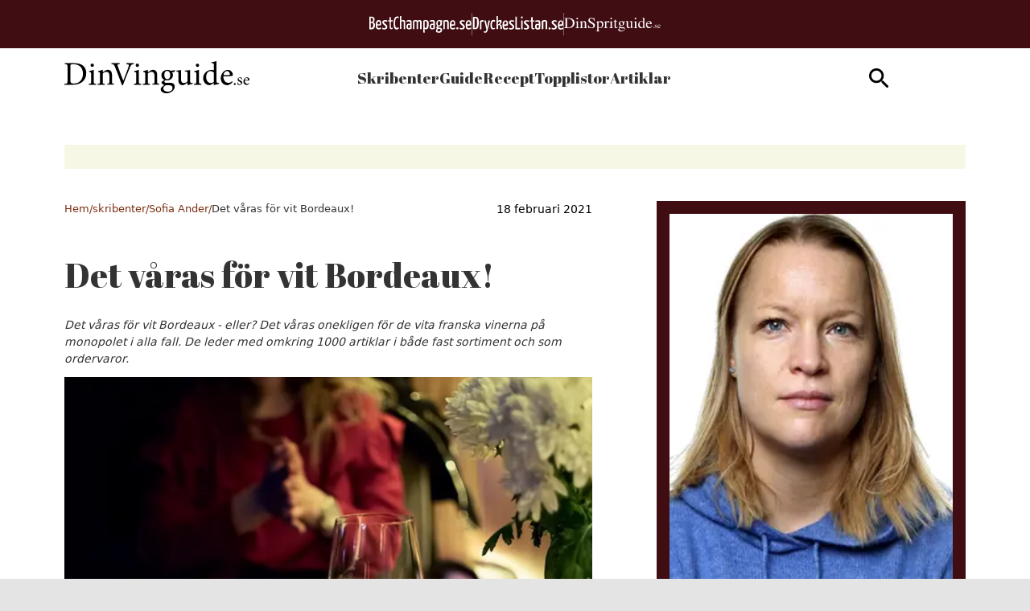

--- FILE ---
content_type: text/html; charset=utf-8
request_url: https://dinvinguide.se/skribenter/sofiaander/det-varas-for-vit-bordeaux
body_size: 30123
content:
<!DOCTYPE html><html lang="sv"><head><meta charSet="utf-8"/><meta name="viewport" content="width=device-width, initial-scale=1, maximum-scale=5"/><link rel="stylesheet" href="/_next/static/chunks/365afea50aa9bffe.css" data-precedence="next"/><link rel="preload" as="script" fetchPriority="low" href="/_next/static/chunks/844af09d113e4845.js"/><script src="/_next/static/chunks/9fbe0e291130e314.js" async=""></script><script src="/_next/static/chunks/41028a1651129745.js" async=""></script><script src="/_next/static/chunks/6480d31bc8c5f4eb.js" async=""></script><script src="/_next/static/chunks/turbopack-5ee7bfe3e54d1034.js" async=""></script><script src="/_next/static/chunks/0de43def83c07c31.js" async=""></script><script src="/_next/static/chunks/a4d10073a5fa1e7f.js" async=""></script><script src="/_next/static/chunks/ff48cb6d17147968.js" async=""></script><script src="/_next/static/chunks/2897709a06d78e02.js" async=""></script><script src="/_next/static/chunks/311244990faf2f85.js" async=""></script><script src="/_next/static/chunks/f820af3edbd29f54.js" async=""></script><script src="/_next/static/chunks/a02f8e76e3791c37.js" async=""></script><script src="/_next/static/chunks/cae833fa7833b2bb.js" async=""></script><script src="/_next/static/chunks/08d82b888c007841.js" async=""></script><script src="/_next/static/chunks/e9a697d3d8f88d3d.js" async=""></script><link rel="preload" href="https://www.googletagmanager.com/gtm.js?id=GTM-NPHQJWZ" as="script"/><link rel="preload" href="/silktide/silktide-consent-manager.js" as="script"/><meta name="next-size-adjust" content=""/><meta name="theme-color" content="#400D12"/><script src="/_next/static/chunks/a6dad97d9634a72d.js" noModule=""></script></head><body class="poppins_1287db64-module__xlnYIG__variable abril_fatface_f87cba32-module__diLCqa__variable"><div hidden=""><!--$?--><template id="B:0"></template><!--/$--></div><header class=""><div class="relative h-[60px] layout"><div class="text-white bg-brand-primary absolute center-x flex justify-center gap-2 items-center py-4 w-full"><figure><a href="https://bestchampagne.se/" target="_blank" aria-label="Besök BestChampagne.se"><svg xmlns="http://www.w3.org/2000/svg" width="127" height="21" fill="none"><path fill="#fff" d="M.555.74h2.222c1.85 0 3.702.556 3.702 3.518 0 2.406-1.11 3.332-2.036 3.517 1.11 0 2.591.555 2.591 3.332 0 3.702-1.85 5.368-4.257 5.368H0V1.111C0 .926.185.74.555.74m2.407 6.294c.925 0 1.666-.74 1.666-2.591s-.74-2.221-1.666-2.221h-1.11v4.812zm-.185 7.59c1.11 0 2.036-1.11 2.036-3.517s-.926-2.592-2.036-2.592H1.85v6.109zM14.439 14.068c.151.415.214.856.185 1.296 0 .74-1.481 1.296-3.147 1.296-2.036-.185-3.517-1.11-3.517-5.368 0-5.554 2.036-6.294 3.887-6.294s2.777 1.11 2.777 3.517c.03.991-.032 1.983-.186 2.962-1.295.185-3.517.185-4.627.37 0 2.407.74 2.962 2.036 2.962a6 6 0 0 0 2.592-.74M9.81 10.366c.99.037 1.983-.025 2.962-.185 0-.37.185-.925.185-1.296 0-1.666-.37-2.221-1.296-2.221s-1.666.74-1.851 3.702M22.398 6.294c0 .37-.185.555-.37.925a4.4 4.4 0 0 0-2.221-.555q-1.665 0-1.666 1.11c0 .37.185.741.925 1.296l2.037 1.666a3.57 3.57 0 0 1 1.295 2.777c0 2.036-1.48 3.147-3.702 3.147-1.666 0-2.777-.37-2.777-1.11a1.57 1.57 0 0 1 .37-1.111c.67.4 1.443.594 2.222.555 1.11 0 1.851-.555 1.851-1.296a1.96 1.96 0 0 0-.925-1.666l-2.222-1.85a3.7 3.7 0 0 1-1.11-2.592c0-1.481 1.11-2.592 3.702-2.592 2.221 0 2.591.74 2.591 1.296M23.509 6.664c0-1.296 0-1.48.37-1.48h1.11V1.85c0-.555.37-.555 1.852-.555v4.072h2.221c0 1.481 0 1.481-.37 1.481H26.84v6.294c0 .925 0 1.666.74 1.666a2.7 2.7 0 0 0 1.296-.37q.12.457.185.925c0 .74-1.11.926-1.851.926-1.851 0-2.036-1.296-2.036-3.332V6.664zM36.652 1.666a2.6 2.6 0 0 1-.37 1.11 2.24 2.24 0 0 0-1.481-.555c-1.481 0-2.777.926-2.777 6.85 0 4.442.925 5.553 2.221 5.553a2.96 2.96 0 0 0 2.037-.74c.205.337.331.716.37 1.11 0 .925-1.111 1.666-2.777 1.666-2.036 0-3.702-.926-3.702-7.405 0-7.589 2.406-8.7 4.442-8.7 1.481-.185 2.037.556 2.037 1.111M39.798 0v5.738c.761-.52 1.67-.78 2.592-.74 1.851 0 2.221 1.11 2.221 2.962v7.96c0 .37 0 .37-1.85.37V8.33c0-.926-.186-1.851-1.297-1.851a3 3 0 0 0-1.666.555v8.7c0 .37 0 .37-1.85.37V.74c.184-.74.37-.74 1.85-.74M46.463 5.553a9 9 0 0 1 3.331-.555c1.852 0 2.777.74 2.777 2.776v1.111c0 2.592 0 5.183-.185 6.85a6 6 0 0 1-3.147.74c-1.48 0-3.147-.37-3.147-3.332s1.481-3.703 2.962-3.703a2.76 2.76 0 0 1 1.666.37V7.96c0-1.111-.555-1.296-1.296-1.296a7.05 7.05 0 0 0-2.962.555 2.6 2.6 0 0 1-.37-1.11c0-.186.185-.37.37-.556m3.146 5.368c-.925 0-1.666.185-1.666 2.222 0 1.666.556 1.85 1.481 1.85.404.025.802-.108 1.11-.37v-3.517a1.4 1.4 0 0 0-.925-.185M64.973 8.145v7.775c0 .37 0 .37-1.85.37V8.145c0-1.11-.186-1.48-1.111-1.48a4.4 4.4 0 0 0-1.481.37v8.885c0 .37 0 .37-1.851.37V7.96c0-1.11 0-1.48-1.111-1.48a4.4 4.4 0 0 0-1.48.37v9.07c0 .37 0 .37-1.852.37V5.739a9.7 9.7 0 0 1 3.332-.74 2.31 2.31 0 0 1 2.036.74 6.9 6.9 0 0 1 2.777-.74c2.221 0 2.591 1.11 2.591 3.146M70.156 4.998c2.222 0 3.703.925 3.703 4.628 0 5.923-1.852 6.849-3.332 6.849a2.9 2.9 0 0 1-1.666-.556v4.628c-.285.15-.606.214-.926.185-.555 0-.925-.185-.925-.74V5.923a4.28 4.28 0 0 1 3.146-.925m-.37 9.81c.74 0 1.851-.555 1.851-5.182 0-2.592-.555-3.332-1.666-3.332a2.7 2.7 0 0 0-1.296.37v7.22c.37.74.74.925 1.111.925M75.34 5.553a9 9 0 0 1 3.331-.555c1.851 0 2.777.74 2.777 2.776v1.111c0 2.592 0 5.183-.185 6.85a6 6 0 0 1-3.147.74c-1.666 0-3.147-.37-3.147-3.332S76.45 9.44 77.931 9.44a2.76 2.76 0 0 1 1.666.37V7.96c0-1.111-.555-1.296-1.296-1.296a7.05 7.05 0 0 0-2.962.555 2.35 2.35 0 0 1-.185-1.11c-.185-.186 0-.37.186-.556m3.146 5.368c-.925 0-1.666.37-1.666 2.222 0 1.85.556 1.85 1.481 1.85.404.025.802-.108 1.11-.37v-3.517a1.4 1.4 0 0 0-.925-.185M90.148 6.664a1.1 1.1 0 0 1-.74-.185 3.2 3.2 0 0 1 .925 2.406c0 2.407-1.11 3.888-3.517 3.888h-.925c-.556.37-.926.74-.926.925s1.11.556 2.592.74c1.48.186 2.962.926 2.962 2.592a3.7 3.7 0 0 1-4.258 3.702c-2.962 0-3.517-1.295-3.517-2.406a3.7 3.7 0 0 1 1.666-2.777c-.926-.185-1.481-.555-1.296-1.11.185-.556.555-1.296 1.481-2.037a3.5 3.5 0 0 1-1.296-3.331c0-2.962 1.481-4.073 3.702-4.073.38-.03.761.034 1.111.185h2.407q.151.451.185.926a.5.5 0 0 1-.556.555m-4.072 9.256h-.37a2.8 2.8 0 0 0-1.296 2.036c0 .74.37 1.11 1.851 1.11s2.221-.925 2.221-1.666c.185-1.11-.37-1.48-2.406-1.48m2.221-7.405c0-1.666-.555-2.221-1.666-2.221s-1.666.74-1.666 2.777c0 1.665.185 2.591 1.666 2.591 1.11-.185 1.666-1.11 1.666-3.147M95.516 4.998c2.407 0 3.147.74 3.147 2.962v7.96c0 .37 0 .37-1.85.37V8.515c0-1.48-.186-1.851-1.297-1.851a5.4 5.4 0 0 0-1.666.37v8.886c0 .37 0 .37-1.85.37V5.738a9 9 0 0 1 3.516-.74M106.438 14.068c.152.415.215.856.185 1.296 0 .74-1.481 1.296-3.147 1.296-2.036 0-3.517-.926-3.517-5.183 0-5.553 2.036-6.294 3.887-6.294s2.777 1.11 2.777 3.517a16 16 0 0 1-.185 2.962 21 21 0 0 1-4.628.37c0 2.407.741 2.962 2.036 2.962a8.5 8.5 0 0 0 2.592-.926m-4.443-3.702c.991.037 1.983-.025 2.962-.185 0-.37.185-.925.185-1.296 0-1.666-.37-2.221-1.296-2.221-.925 0-1.851.74-1.851 3.702M109.4 13.883a1.16 1.16 0 0 1 1.239.776c.058.167.077.345.056.52a1.246 1.246 0 0 1-.794 1.208c-.159.063-.33.093-.501.088a1.17 1.17 0 0 1-1.24-.777 1.16 1.16 0 0 1-.056-.52c.185-.74.555-1.295 1.296-1.295M118.655 6.294c0 .37-.185.555-.37.925a4.4 4.4 0 0 0-2.222-.555q-1.665 0-1.666 1.11c0 .371.186.741.926 1.297l2.036 1.666a3.57 3.57 0 0 1 1.296 2.776c0 2.036-1.481 3.147-3.702 3.147-1.666 0-2.777-.37-2.777-1.11a1.58 1.58 0 0 1 .37-1.111c.67.4 1.443.594 2.222.555 1.11 0 1.851-.555 1.851-1.296a1.96 1.96 0 0 0-.926-1.666l-2.221-1.85a3.16 3.16 0 0 1-1.296-2.407c0-1.481 1.111-2.592 3.702-2.592 2.222-.185 2.777.556 2.777 1.11M126.244 14.068c.152.415.215.856.186 1.296 0 .74-1.481 1.296-3.147 1.296-2.037 0-3.517-.926-3.517-5.183 0-5.553 2.036-6.294 3.887-6.294s2.777 1.11 2.777 3.517c.03.991-.032 1.983-.186 2.962a21 21 0 0 1-4.627.37c0 2.407.74 2.962 2.036 2.962.9-.196 1.771-.507 2.591-.926m-4.627-3.702a15 15 0 0 0 2.961-.185c0-.37.186-.925.186-1.296 0-1.666-.371-2.221-1.296-2.221-.926 0-1.666.74-1.851 3.702"></path></svg></a></figure><figure><svg xmlns="http://www.w3.org/2000/svg" width="1" height="28" fill="none"><path stroke="#fff" stroke-width="0.5" d="M.25 0v28"></path></svg></figure><figure><a aria-label="Gå till DryckesListan.se" href="/dryckeslistan"><svg xmlns="http://www.w3.org/2000/svg" width="113" height="21" fill="none"><path fill="#fff" d="M8.016 7.79c0 6.492-1.67 8.532-4.266 8.532H.782V1.298c0-.185.186-.37.742-.37H3.75c2.782 0 4.266 1.483 4.266 6.862M3.75 2.597H2.637v12.242h.927c1.113 0 2.226-.928 2.226-7.049.186-4.266-.556-5.193-2.04-5.193M12.468 5.008c1.113 0 1.484.371 1.484.928 0 .185 0 .742-.186 1.113-.185-.186-.556-.186-.927-.186-.557 0-1.113.186-1.484.557v8.717c0 .371 0 .371-1.855.371V6.121c.927-.742 1.855-1.113 2.968-1.113M16.734 5.379l1.113 5.379c.37 1.855.556 3.895.556 3.895s.186-2.226.556-3.895l.928-4.823c0-.556.186-.556 2.04-.556l-2.782 11.685c-.742 2.783-1.484 3.71-3.153 3.71-1.299 0-1.855-.37-1.855-.927 0-.371 0-.742.185-1.113.371.185.928.37 1.484.37.742 0 1.299-.556 1.67-2.41L14.879 5.75c-.186-.371-.186-.371 1.855-.371M28.234 7.049a3.7 3.7 0 0 0-1.67-.371c-1.112 0-2.225.556-2.225 4.451 0 3.153.556 3.895 2.04 3.895.742 0 1.484-.185 1.67-.556.185.37.185.742.185.927 0 .557-1.113 1.113-2.411 1.113-2.226 0-3.34-.927-3.34-5.564 0-5.38 2.227-6.121 3.896-6.121 1.113 0 1.855.37 1.855.927.185.557.185.928 0 1.299M31.758 0v5.935c.742-.556 1.855-1.112 2.782-1.112 1.484 0 1.855.927 1.855 1.854 0 1.855-1.298 2.968-1.855 3.525 1.113.556 2.04 1.669 2.226 3.71v1.854c0 .371 0 .371-2.04.371q.278-1.67 0-2.782c-.186-1.855-1.113-2.411-1.855-2.226-.371 0-.927.371-.927.371v4.266c0 .371 0 .371-1.855.371V.927C29.903 0 30.274 0 31.759 0m1.855 6.677c-.556 0-1.298.371-1.855 1.113v2.783c1.484-.742 2.597-1.484 2.597-2.968 0-.557-.186-.928-.742-.928M44 14.282c.185.371.185.928.185 1.299 0 .742-1.483 1.298-3.153 1.298-2.04 0-3.524-.928-3.524-5.194 0-5.564 2.04-6.306 3.895-6.306s2.782 1.113 2.782 3.524c0 .928 0 2.04-.185 2.968-1.484.37-3.524.37-4.637.37 0 2.412.742 2.969 2.04 2.969.928-.371 1.855-.557 2.597-.928m-4.637-3.895c.927 0 2.226 0 2.968-.186 0-.37.185-.927.185-1.298 0-1.67-.37-2.226-1.298-2.226s-1.67.742-1.855 3.71M51.976 6.307c0 .37-.186.556-.371.927-.742-.371-1.298-.556-2.226-.556q-1.67 0-1.67 1.112c0 .371.186.742.928 1.299l2.04 1.67c.928.927 1.299 1.669 1.299 2.781 0 2.04-1.484 3.154-3.71 3.154-1.67 0-2.782-.371-2.782-1.113 0-.186 0-.742.37-1.113q.836.556 2.227.556c1.113 0 1.854-.556 1.854-1.298 0-.557-.185-1.113-.927-1.67l-2.226-1.854c-.927-.742-1.298-1.67-1.298-2.412 0-1.483 1.113-2.596 3.71-2.596 2.41-.186 2.782.742 2.782 1.113M59.21 14.839v1.298c0 .37-.186.37-.371.37h-5.38V1.299c0-.556 0-.556 1.856-.556v13.911h3.895zM60.694 16.508V6.121c0-.742.37-.742 1.854-.742v10.758c0 .371-.185.371-1.855.371M61.62.371c.742 0 .927.371.927 1.298 0 .928-.37 1.484-1.113 1.484-.556 0-.927-.37-.927-1.484.185-.741.371-1.298 1.113-1.298M70.524 6.307c0 .37-.185.556-.37.927-.743-.371-1.3-.556-2.227-.556q-1.67 0-1.669 1.112c0 .371.186.742.928 1.299l2.04 1.67c.927.927 1.298 1.669 1.298 2.781 0 2.04-1.484 3.154-3.71 3.154-1.669 0-2.782-.371-2.782-1.113 0-.186 0-.742.371-1.113q.836.556 2.226.556c1.113 0 1.855-.556 1.855-1.298 0-.557-.186-1.113-.928-1.67l-2.225-1.854c-.928-.742-1.299-1.67-1.299-2.412 0-1.483 1.113-2.596 3.71-2.596 2.411-.186 2.782.742 2.782 1.113M71.637 6.863c0-1.299 0-1.484.371-1.484h1.113V1.855c0-.557.371-.557 1.855-.557V5.38h2.226c0 1.484 0 1.484-.371 1.484h-1.855v6.492c0 .927 0 1.67.742 1.67.556 0 .927-.186 1.298-.372 0 .186.186.557.186.928 0 .742-1.113.927-1.855.927-1.855 0-2.04-1.298-2.04-3.339V6.863zM78.315 5.75c.37-.186 1.669-.557 3.338-.557 1.855 0 2.782.742 2.782 2.783v1.113c0 2.596 0 5.193-.185 6.862-.556.371-1.67.742-3.153.742-1.67 0-3.153-.37-3.153-3.338 0-3.154 1.483-3.71 2.967-3.71.557 0 1.113 0 1.67.37V8.162c0-1.113-.557-1.298-1.299-1.298-1.113 0-2.225.185-2.967.556-.186-.37-.186-.742-.186-1.113 0-.185 0-.556.186-.556m3.338 5.193c-.927 0-1.67.371-1.67 2.226 0 1.67.557 1.855 1.485 1.855.556 0 .927-.185 1.113-.371v-3.524c-.186 0-.557-.186-.928-.186M89.815 5.008c2.41 0 3.153.742 3.153 2.968v7.976c0 .37 0 .37-1.855.37v-7.79c0-1.483-.186-1.854-1.299-1.854-.556 0-1.112.185-1.669.37v8.904c0 .37 0 .37-1.855.37V5.937c.928-.557 2.412-.928 3.524-.928M95.936 14.097c.927 0 1.298.556 1.298 1.298s-.556 1.299-1.298 1.299c-.928 0-1.299-.557-1.299-1.299s.557-1.298 1.299-1.298M105.024 6.307c0 .37-.185.556-.371.927-.742-.371-1.298-.556-2.226-.556q-1.67 0-1.669 1.112c0 .371.186.742.927 1.299l2.041 1.67c.927.927 1.298 1.669 1.298 2.781 0 2.04-1.484 3.154-3.71 3.154-1.669 0-2.782-.371-2.782-1.113 0-.186 0-.742.371-1.113q.836.556 2.226.556c1.113 0 1.855-.556 1.855-1.298 0-.557-.186-1.113-.928-1.67l-2.225-1.854c-.928-.742-1.299-1.67-1.299-2.412 0-1.483 1.113-2.596 3.71-2.596 2.226-.186 2.782.742 2.782 1.113M112.814 14.282c.186.371.186.928.186 1.299 0 .742-1.484 1.298-3.153 1.298-2.041 0-3.524-.928-3.524-5.194 0-5.564 2.04-6.306 3.895-6.306S113 6.492 113 8.903c0 .928 0 2.04-.186 2.968-1.483.37-3.524.37-4.637.37 0 2.412.742 2.969 2.041 2.969.927-.371 1.855-.557 2.596-.928m-4.637-3.895c.928 0 2.226 0 2.968-.186 0-.37.186-.927.186-1.298 0-1.67-.371-2.226-1.299-2.226s-1.669.742-1.855 3.71"></path></svg></a></figure><figure><svg xmlns="http://www.w3.org/2000/svg" width="1" height="28" fill="none"><path stroke="#fff" stroke-width="0.5" d="M.25 0v28"></path></svg></figure><figure><a target="_blank" href="https://www.dinspritguide.se/" aria-label="Gå till dinspritguide.se"><svg xmlns="http://www.w3.org/2000/svg" width="120" height="17" fill="none"><path fill="#fff" d="M3.684 11.432q0 .46.227.608.238.148.969.148 2.279 0 3.75-.876 2.26-1.345 2.26-4.6 0-2.905-1.861-4.37-1.596-1.254-4.225-1.254-.655 0-.893.138-.227.138-.227.609zM0 12.547q1.063-.111 1.386-.369.323-.267.323-1.336V2.443q0-1.032-.313-1.327Q1.082.82 0 .746v-.35h5.24q2.649 0 4.482.849 3.303 1.521 3.304 5.439 0 1.41-.598 2.683-.59 1.272-1.785 2.148a6.1 6.1 0 0 1-1.576.839q-1.491.534-3.665.534H0zM15.333.986q0-.396.284-.682a.95.95 0 0 1 .703-.286q.408 0 .693.286a.9.9 0 0 1 .294.682.92.92 0 0 1-.294.683.96.96 0 0 1-.693.276.97.97 0 0 1-.703-.276.93.93 0 0 1-.284-.683M14.117 12.63q1.017-.092 1.282-.332.266-.249.266-1.327V6.573q0-.6-.086-.83-.142-.377-.598-.377-.105 0-.208.018-.096.018-.57.147v-.285l.408-.13q1.662-.525 2.317-.792.265-.11.341-.11.02.063.02.137v6.62q0 1.05.256 1.318.265.267 1.186.341v.258h-4.614zM19.5 12.63q.675-.083.94-.323.276-.248.276-1.097V6.536q0-.59-.114-.83-.18-.35-.74-.35-.087 0-.181.01l-.219.027v-.322q.39-.111 1.842-.572l.893-.286q.066 0 .076.046.018.045.019.13v1.354q.873-.792 1.367-1.087a2.9 2.9 0 0 1 1.538-.452q.645 0 1.177.36 1.026.7 1.025 2.498v4.305q0 .664.276.959.275.295.92.304v.258h-4.053v-.258q.692-.092.968-.369.276-.285.275-1.226V7.1q0-.793-.303-1.31-.304-.525-1.12-.525-.561 0-1.14.369-.323.212-.835.7v5.163q0 .664.303.894.304.222.96.24v.258H19.5zM30.124 9.09q.494 1.272 1.158 2.028 1.158 1.32 2.877 1.319.93 0 1.604-.572.684-.572.684-1.595 0-.923-.684-1.604-.446-.433-1.88-1.3l-1.66-1.005q-.75-.461-1.197-.931-.825-.894-.826-1.973 0-1.428.978-2.378t2.592-.95q.664 0 1.595.323.94.313 1.072.313.362 0 .494-.166.142-.165.219-.47h.398l.427 4.02h-.465q-.475-1.816-1.528-2.536-1.045-.719-2.07-.719-.798 0-1.395.461-.59.452-.59 1.263 0 .728.457 1.245.455.525 1.414 1.097l1.709 1.023q1.605.96 2.26 1.761.645.81.645 1.918 0 1.485-1.158 2.48-1.149.995-2.943.995-.902 0-1.89-.332-.977-.331-1.12-.332-.342 0-.465.203-.114.204-.152.434h-.427l-.58-4.02zM42.798 11.192q.248.627.731.94.495.305 1.159.305 1.024 0 1.746-.987.732-.996.732-2.766 0-1.696-.76-2.535-.75-.84-1.747-.839a2.12 2.12 0 0 0-1.282.424q-.579.415-.579.82zm-3.019 5.504q.893-.055 1.13-.369.247-.314.247-.986V6.49q0-.702-.18-.895-.171-.203-.656-.203-.105 0-.199.01a5 5 0 0 0-.256.036v-.304l.902-.286q.047-.009 1.908-.636.048 0 .066.046a.15.15 0 0 1 .029.092v1.245q.627-.609 1.101-.903.855-.517 1.756-.517 1.311 0 2.25 1.088.95 1.08.95 2.96 0 1.843-1.14 3.346-1.129 1.503-2.847 1.503-.532 0-.921-.13a2.76 2.76 0 0 1-1.12-.71v3.015q0 .931.313 1.144.313.21 1.367.285V17h-4.7zM49.501 12.584q.873-.074 1.158-.295.285-.23.285-.968V7.163q0-.912-.18-1.3-.171-.396-.636-.396-.096 0-.257.028-.152.018-.323.055v-.304q.541-.185 1.111-.378.57-.195.788-.277.475-.176.978-.396.066 0 .076.046.02.046.019.193v1.512q.607-.82 1.168-1.281.57-.46 1.177-.461.484 0 .788.286a.9.9 0 0 1 .304.7q0 .378-.238.636a.74.74 0 0 1-.579.259q-.36 0-.73-.323-.361-.323-.57-.323-.333 0-.817.526-.484.516-.484 1.07v4.157q0 .792.38 1.106.38.304 1.263.286v.304H49.5zM57.485.986q0-.396.285-.682a.95.95 0 0 1 .703-.286q.408 0 .693.286a.9.9 0 0 1 .294.682.92.92 0 0 1-.294.683.96.96 0 0 1-.693.276.97.97 0 0 1-.703-.276.93.93 0 0 1-.285-.683M56.27 12.63q1.016-.092 1.282-.332.266-.249.266-1.327V6.573q0-.6-.086-.83-.142-.377-.598-.377-.105 0-.209.018-.095.018-.57.147v-.285l.409-.13q1.661-.525 2.316-.792.266-.11.342-.11a.5.5 0 0 1 .02.137v6.62q0 1.05.255 1.318.266.267 1.187.341v.258H56.27zM66.248 4.388v.664h-1.937l-.019 5.31q0 .7.124 1.06.228.637.892.637.342 0 .589-.157.256-.157.579-.498l.247.203-.209.276q-.494.645-1.044.913a2.4 2.4 0 0 1-1.064.267q-1.12 0-1.519-.968-.218-.525-.218-1.456V5.052h-1.035a.4.4 0 0 1-.076-.055.13.13 0 0 1-.019-.074q0-.092.038-.138.048-.055.276-.24.655-.525.94-.848.294-.332 1.366-1.733.124 0 .143.018.028.018.028.138v2.268zM68.622 14.594q0 .774.892 1.07.902.294 2.06.294 1.575 0 2.564-.534.987-.526.987-1.3 0-.619-.797-.82-.495-.12-1.87-.14a36 36 0 0 1-.741-.027 21 21 0 0 1-.712-.027 8 8 0 0 1-.674-.074q-.466-.065-.694-.11-.113 0-.56.58-.455.59-.455 1.088m1.234-4.803a2.5 2.5 0 0 1-1.348-.987 2.8 2.8 0 0 1-.475-1.595q0-1.078.883-2.046.882-.969 2.497-.968.693 0 1.528.322a4.6 4.6 0 0 0 1.605.314q.2 0 .598-.01.408-.018.588-.018h.115v.747h-1.643q.171.387.266.673.162.534.161 1.014 0 1.05-.902 1.936-.892.876-2.411.876-.237 0-.855-.083-.275 0-.73.452-.447.451-.447.737 0 .295.665.433.436.093.968.093 2.44 0 3.314.267 1.433.434 1.433 1.862 0 1.457-1.68 2.323-1.67.867-3.38.867-1.556 0-2.468-.618-.912-.608-.912-1.281 0-.332.237-.655.248-.313.96-.94l.626-.544.114-.11a3 3 0 0 1-.655-.323q-.38-.286-.38-.655 0-.34.323-.747.332-.414 1.405-1.336m1.804-.185q.522 0 .873-.276.57-.442.57-1.54 0-.875-.465-1.973-.456-1.097-1.529-1.097-.93 0-1.282.858-.18.451-.18 1.115 0 1.125.56 2.019t1.453.894M79.445 4.351v5.9q0 .628.18 1.006.352.7 1.291.7.646 0 1.263-.415.35-.23.712-.636V5.854q0-.71-.285-.931t-1.14-.267V4.35h3.067v6.49q0 .628.228.867.238.231.988.203v.258q-.523.138-.77.212-.247.064-.825.25-.248.082-1.083.396-.047 0-.057-.046a.4.4 0 0 1-.01-.093v-1.484q-.645.747-1.176 1.106-.807.554-1.71.553-.825 0-1.556-.571-.74-.563-.74-1.89V5.817q0-.737-.324-.986-.208-.157-.892-.221V4.35zM87.752.986q0-.396.285-.682a.95.95 0 0 1 .702-.286q.408 0 .693.286a.9.9 0 0 1 .294.682.92.92 0 0 1-.294.683.96.96 0 0 1-.693.276.97.97 0 0 1-.702-.276.93.93 0 0 1-.285-.683M86.537 12.63q1.015-.092 1.281-.332.266-.249.266-1.327V6.573q0-.6-.085-.83-.143-.377-.599-.377a1 1 0 0 0-.208.018q-.095.018-.57.147v-.285l.408-.13q1.662-.525 2.317-.792.265-.11.342-.11.019.063.019.137v6.62q0 1.05.256 1.318.266.267 1.187.341v.258h-4.614zM96.173 4.176q.693 0 1.272.295.38.195.731.535V2.074q0-.562-.133-.774-.123-.212-.608-.212-.113 0-.199.01l-.38.036V.83l.779-.194q.428-.11.854-.23a14 14 0 0 0 .75-.23q.153-.047.504-.176l.056.018-.019.968-.019 1.088q-.009.554-.009 1.097l-.019 7.532q0 .6.152.84.151.24.807.239h.209q.104-.009.209-.028v.305l-1.377.46-1.49.544-.067-.083v-1.133q-.531.562-.92.802-.695.414-1.605.414-1.614 0-2.62-1.207a4.3 4.3 0 0 1-.998-2.812q0-2 1.197-3.43 1.205-1.437 2.943-1.438m.351 7.892q.74 0 1.196-.424t.456-.802V6.887q0-1.2-.665-1.687-.655-.498-1.281-.498-1.197 0-1.861 1.032-.665 1.023-.665 2.526 0 1.485.703 2.646.712 1.162 2.117 1.162M105.743 4.24q1.338 0 2.345.904 1.006.895 1.006 2.545h-6.029q.096 2.139.997 3.116.903.977 2.136.977.997 0 1.681-.507.683-.507 1.262-1.438l.333.11q-.39 1.17-1.462 2.167-1.063.995-2.611.995-1.785 0-2.763-1.309-.968-1.308-.968-3.014 0-1.853 1.13-3.2 1.13-1.345 2.943-1.345m-.551.674q-1.082 0-1.652.93-.303.499-.437 1.255h4.007q-.105-.923-.361-1.374-.465-.81-1.557-.811M111.478 12.996a.52.52 0 0 1-.376-.148.5.5 0 0 1-.153-.365q0-.211.153-.36a.53.53 0 0 1 .376-.149q.218 0 .371.149t.153.36a.5.5 0 0 1-.153.365.5.5 0 0 1-.371.148M112.795 11.47h.153q.107.513.287.788.325.504.951.504.348 0 .547-.184a.63.63 0 0 0 .204-.487.66.66 0 0 0-.116-.364q-.115-.175-.408-.343l-.519-.288q-.57-.297-.84-.598a1.03 1.03 0 0 1-.268-.712q0-.504.37-.828.372-.324.932-.324.246 0 .538.09.297.09.334.09a.24.24 0 0 0 .121-.023.2.2 0 0 0 .065-.072h.111l.032 1.256h-.143q-.093-.436-.251-.68a.93.93 0 0 0-.83-.45q-.324 0-.51.194a.64.64 0 0 0-.185.455q0 .414.64.738l.612.32q.987.522.987 1.215 0 .531-.412.87-.408.337-1.071.337-.279 0-.631-.09a3 3 0 0 0-.417-.09.14.14 0 0 0-.098.04.25.25 0 0 0-.065.09h-.12zM118.178 8.665q.653 0 1.145.441.492.437.492 1.243h-2.945q.047 1.044.487 1.522.441.477 1.043.477.488 0 .821-.248.334-.248.617-.702l.162.054q-.19.572-.714 1.058-.519.486-1.275.486-.872 0-1.349-.639a2.4 2.4 0 0 1-.473-1.472q0-.905.552-1.563.55-.657 1.437-.657m-.269.329a.89.89 0 0 0-.807.454q-.149.244-.213.613h1.956q-.05-.45-.176-.671-.227-.396-.76-.396"></path></svg></a></figure></div></div><nav class="py-4 z-20 layout bg-white flex justify-between items-center w-full duration-75  transition-all ease-in-out absolute center-x"><a class="z-50 md:hidden block" aria-label="Gå till startsidan" href="/"><svg xmlns="http://www.w3.org/2000/svg" width="173" height="30" fill="none"><path fill="#333" d="M8.996 1.938c3.916 0 6.8.774 8.737 2.625 1.55 1.506 2.625 3.745 2.625 6.671 0 3.702-1.463 6.457-3.83 8.264-2.367 1.808-5.423 2.583-9.211 2.583H0v-.818c2.669-.172 2.927-.387 2.927-3.013V5.768C2.927 3.1 2.669 2.97.3 2.798v-.86zM5.552 17.992c0 2.367 1.033 2.927 3.271 2.927 5.768 0 8.48-4.347 8.48-9.297 0-3.185-1.163-5.983-3.659-7.446a9.9 9.9 0 0 0-5.251-1.292c-1.291 0-2.109.173-2.41.388s-.388.516-.388 1.764v12.956zM22.727 22.08v-.817c1.936-.172 2.152-.388 2.152-2.497v-6.37c0-1.937-.087-2.066-1.937-2.367v-.732a19.3 19.3 0 0 0 4.39-1.205v10.675c0 2.108.215 2.28 2.195 2.496v.818zm1.635-18.206a1.57 1.57 0 1 1 3.142 0 1.62 1.62 0 0 1-1.592 1.593 1.674 1.674 0 0 1-1.55-1.593M39.813 22.08v-.817c1.808-.173 2.066-.43 2.066-2.583v-5.165c0-2.152-.731-3.53-2.84-3.53-1.249 0-2.454.775-3.358 1.593v7.274c0 2.11.172 2.238 2.023 2.41v.818h-6.757v-.817c2.109-.216 2.281-.388 2.281-2.41v-6.414c0-1.98-.172-2.109-1.85-2.41v-.732a18.3 18.3 0 0 0 4.303-1.248v2.453c.603-.473 1.292-.947 2.066-1.463a4.76 4.76 0 0 1 2.583-.947c2.496 0 4.003 1.722 4.003 4.691v5.983c0 2.11.172 2.238 1.98 2.41v.818h-6.5zM64.691 2.798c-2.109.259-2.496.517-3.701 3.271-.818 2.066-4.09 9.9-6.457 16.313h-.946C51.52 16.701 48.98 9.986 47.173 5.51c-.903-2.281-1.377-2.54-3.27-2.712v-.86h7.575v.86c-2.196.216-2.282.474-1.808 1.808.775 2.195 3.056 8.22 5.165 13.558h.043c1.55-3.917 3.917-9.942 4.907-13.041.602-1.808.387-2.023-2.11-2.325v-.86h6.973v.86zM64.734 22.08v-.817c1.937-.172 2.152-.388 2.152-2.497v-6.37c0-1.937-.086-2.066-1.936-2.367v-.732a19.3 19.3 0 0 0 4.39-1.205v10.675c0 2.108.215 2.28 2.195 2.496v.818zM66.37 3.875a1.571 1.571 0 0 1 3.142 0 1.62 1.62 0 0 1-1.593 1.593 1.64 1.64 0 0 1-1.55-1.593M81.822 22.08v-.817c1.808-.173 2.066-.43 2.066-2.583v-5.165c0-2.152-.732-3.53-2.84-3.53-1.249 0-2.454.775-3.358 1.593v7.274c0 2.11.172 2.238 2.023 2.41v.818h-6.714v-.817c2.109-.216 2.28-.388 2.28-2.41v-6.414c0-1.98-.171-2.109-1.85-2.41v-.732a18.3 18.3 0 0 0 4.304-1.248v2.453c.603-.473 1.291-.947 2.066-1.463a4.76 4.76 0 0 1 2.582-.947c2.497 0 4.003 1.722 4.003 4.691v5.983c0 2.11.172 2.238 1.98 2.41v.818h-6.542zM103.256 8.78a4.9 4.9 0 0 1-1.377 1.593l-1.765-.086a4.2 4.2 0 0 1 .947 2.712c0 3.357-2.797 4.95-5.423 4.95a6.7 6.7 0 0 1-1.592-.173c-.388.259-.947.861-.947 1.291 0 .603.56 1.163 1.936 1.163 1.163 0 2.239-.044 3.272-.044 1.937 0 4.433.603 4.433 3.659 0 3.142-3.616 6.155-7.704 6.155-3.487 0-5.38-2.023-5.38-3.788a2.27 2.27 0 0 1 .731-1.721 26 26 0 0 1 2.582-2.152 3.9 3.9 0 0 1-2.28-1.722 2.33 2.33 0 0 1-.345-1.291 6.64 6.64 0 0 0 2.712-1.894 4.51 4.51 0 0 1-2.712-4.132c0-3.486 3.142-5.165 5.552-5.165h.043a5.6 5.6 0 0 1 2.97.818 36 36 0 0 0 4.218-.474zm-9.727 14.29c-.818.689-1.42 1.55-1.42 2.41 0 1.722 1.807 2.97 4.089 2.97 2.926 0 4.476-1.506 4.476-3.443a2.28 2.28 0 0 0-1.377-2.195 8.4 8.4 0 0 0-3.056-.387c-1.464-.043-2.152.172-2.712.645m-.516-10.287c0 2.41 1.205 4.132 2.926 4.132 1.378-.043 2.583-1.248 2.583-3.701s-1.162-4.132-2.927-4.132c-1.377.043-2.582 1.334-2.582 3.701M119.31 21.306c-.803.102-1.595.275-2.367.516-.818.215-1.593.474-2.152.603l-.172-.172v-2.196a26 26 0 0 1-2.282 1.593 4.5 4.5 0 0 1-2.367.775c-2.066 0-3.831-1.292-3.831-4.606V11.75c0-1.635-.258-1.807-1.033-1.98l-.86-.172v-.731c.645-.043 1.42-.13 2.238-.216s1.721-.258 2.195-.344c-.086.947-.086 2.41-.086 4.476v4.175c0 2.755 1.334 3.487 2.711 3.487a4.86 4.86 0 0 0 3.358-1.507V11.75c0-1.635-.259-1.807-1.292-1.98l-1.119-.172v-.731c.818-.043 1.894-.13 2.798-.259s1.592-.215 2.066-.3v10.329c0 1.55.258 1.722 1.463 1.808l.818.043v.818zM120.688 22.08v-.817c1.937-.172 2.152-.388 2.152-2.497v-6.37c0-1.937-.086-2.066-1.937-2.367v-.732a19.3 19.3 0 0 0 4.39-1.205v10.675c0 2.108.216 2.28 2.196 2.496v.818zm1.636-18.206a1.57 1.57 0 0 1 2.681-1.11c.295.294.461.694.461 1.11a1.62 1.62 0 0 1-1.593 1.593 1.676 1.676 0 0 1-1.549-1.593M144.016 21.262a33 33 0 0 0-4.821 1.162v-2.022l-1.894 1.119c-1.248.731-2.066.903-2.41.903-2.496 0-5.724-2.28-5.724-6.585s3.744-7.704 7.962-7.704a5.9 5.9 0 0 1 2.066.387V4.09c0-2.023-.172-2.11-2.367-2.281v-.775A30 30 0 0 0 141.648 0v18.508c0 1.592.216 1.764 1.378 1.894l.99.086zm-4.778-10.373a3.93 3.93 0 0 0-3.185-1.592c-1.463 0-4.046 1.162-4.046 5.681 0 3.702 2.281 5.467 4.261 5.467a5.6 5.6 0 0 0 2.97-1.033zM156.628 19.455c-1.937 2.41-4.089 2.97-5.036 2.97-3.831 0-6.026-3.1-6.026-6.586a7.92 7.92 0 0 1 2.066-5.423c1.291-1.377 2.927-2.281 4.519-2.281h.043c2.583 0 4.649 2.324 4.649 4.691 0 .603-.129.861-.732.99-.516.086-4.39.388-8.135.517.043 4.218 2.497 5.94 4.649 5.94 1.291 0 2.41-.517 3.572-1.55zm-8.523-6.37c1.722 0 3.487-.044 5.251-.087.56 0 .732-.172.732-.602.043-1.593-1.033-3.1-2.755-3.1-1.377 0-2.797 1.292-3.228 3.789M157.789 21.348a.85.85 0 0 1 .237-.636.86.86 0 0 1 .964-.198.86.86 0 0 1 .468.492c.041.109.059.226.053.342a.87.87 0 0 1-.251.653.86.86 0 0 1-.653.251.82.82 0 0 1-.782-.564q-.054-.166-.036-.34M164.848 17.13c-.301-.947-.817-1.55-1.592-1.55a.97.97 0 0 0-.739.315.98.98 0 0 0-.251.762c0 .688.602 1.033 1.291 1.334 1.162.473 1.98 1.033 1.98 2.109 0 1.42-1.334 2.152-2.539 2.152a3.17 3.17 0 0 1-1.765-.517 6.5 6.5 0 0 1-.258-1.807l.43-.086c.258 1.033.947 1.937 1.894 1.937a1.1 1.1 0 0 0 1.119-1.076c0-.69-.43-1.033-1.205-1.42-.947-.431-1.937-.948-1.937-2.11 0-1.076.947-2.023 2.367-2.023.472-.006.94.082 1.377.258q.234.805.345 1.636zM172.208 20.746c-.99 1.205-2.066 1.506-2.539 1.506-1.894 0-3.013-1.55-3.013-3.314a4 4 0 0 1 1.033-2.711 3.2 3.2 0 0 1 2.281-1.12 2.41 2.41 0 0 1 2.324 2.368c0 .301-.043.43-.344.516s-2.195.215-4.046.258c0 2.11 1.248 2.97 2.324 2.97a2.53 2.53 0 0 0 1.765-.774zm-4.261-3.142c.861 0 1.722 0 2.626-.043.258 0 .387-.086.387-.302a1.44 1.44 0 0 0-.356-1.07 1.44 1.44 0 0 0-1.021-.479c-.689-.043-1.378.603-1.636 1.894"></path></svg></a><a class="z-50  hidden md:block" aria-label="Gå till startsidan" href="/"><svg xmlns="http://www.w3.org/2000/svg" width="230" height="41" fill="none"><path fill="#000" d="M12.009 2.586c5.228 0 9.078 1.035 11.663 3.505 2.069 2.011 3.505 4.999 3.505 8.906 0 4.941-1.953 8.619-5.114 11.032s-7.24 3.447-12.295 3.447H0v-1.091c3.562-.23 3.907-.518 3.907-4.022V7.7c0-3.562-.345-3.735-3.505-3.964v-1.15zM7.411 24.018c0 3.16 1.379 3.907 4.367 3.907 7.699 0 11.319-5.803 11.319-12.41 0-4.253-1.552-7.987-4.884-9.94a13.2 13.2 0 0 0-7.01-1.725c-1.724 0-2.815.23-3.217.518-.403.287-.518.69-.518 2.355v17.295zM30.337 29.475v-1.091c2.586-.23 2.873-.518 2.873-3.333v-8.504c0-2.585-.115-2.758-2.585-3.16v-.976a25.8 25.8 0 0 0 5.86-1.61v14.25c0 2.815.288 3.045 2.93 3.333v1.091zm2.184-24.304a2.097 2.097 0 1 1 4.194 0 2.16 2.16 0 0 1-2.126 2.126 2.235 2.235 0 0 1-2.068-2.126M53.148 29.476v-1.091c2.413-.23 2.758-.575 2.758-3.448v-6.895c0-2.873-.977-4.711-3.793-4.711-1.666 0-3.275 1.034-4.481 2.126v9.71c0 2.815.23 2.988 2.7 3.218v1.091h-9.02v-1.091c2.815-.288 3.045-.518 3.045-3.218v-8.561c0-2.643-.23-2.815-2.47-3.218v-.976a24.5 24.5 0 0 0 5.745-1.667v3.275c.804-.632 1.724-1.264 2.758-1.953a6.36 6.36 0 0 1 3.447-1.264c3.333 0 5.344 2.298 5.344 6.263v7.986c0 2.816.23 2.988 2.643 3.218v1.091h-8.676zM86.358 3.736c-2.816.344-3.333.689-4.942 4.366-1.091 2.758-5.458 13.215-8.618 21.777h-1.264c-2.758-7.585-6.148-16.548-8.561-22.524-1.207-3.045-1.839-3.39-4.367-3.62V2.587h10.112v1.15c-2.93.287-3.045.632-2.413 2.413 1.034 2.93 4.08 10.974 6.895 18.099h.057c2.069-5.229 5.229-13.273 6.55-17.41.805-2.413.518-2.7-2.815-3.102v-1.15H86.3v1.15zM86.415 29.475v-1.091c2.586-.23 2.873-.518 2.873-3.333v-8.504c0-2.585-.115-2.758-2.586-3.16v-.976a25.8 25.8 0 0 0 5.86-1.61v14.25c0 2.815.288 3.045 2.931 3.333v1.091zm2.183-24.304a2.097 2.097 0 0 1 4.195 0 2.16 2.16 0 0 1-2.126 2.126 2.19 2.19 0 0 1-2.069-2.126M109.225 29.476v-1.091c2.414-.23 2.758-.575 2.758-3.448v-6.895c0-2.873-.976-4.711-3.792-4.711-1.666 0-3.275 1.034-4.481 2.126v9.71c0 2.815.229 2.988 2.7 3.218v1.091h-8.963v-1.091c2.815-.288 3.045-.518 3.045-3.218v-8.561c0-2.643-.23-2.815-2.47-3.218v-.976a24.5 24.5 0 0 0 5.745-1.667v3.275c.804-.632 1.724-1.264 2.758-1.953a6.36 6.36 0 0 1 3.447-1.264c3.333 0 5.344 2.298 5.344 6.263v7.986c0 2.816.23 2.988 2.643 3.218v1.091h-8.734zM137.839 11.721a6.6 6.6 0 0 1-1.838 2.126l-2.356-.115a5.63 5.63 0 0 1 1.264 3.62c0 4.482-3.735 6.608-7.24 6.608a9 9 0 0 1-2.126-.23c-.517.345-1.264 1.149-1.264 1.723 0 .805.747 1.552 2.586 1.552 1.551 0 2.988-.058 4.367-.058 2.585 0 5.918.805 5.918 4.884 0 4.195-4.827 8.217-10.285 8.217-4.654 0-7.182-2.7-7.182-5.057a3.023 3.023 0 0 1 .977-2.298 35 35 0 0 1 3.447-2.873 5.2 5.2 0 0 1-3.045-2.298 3.1 3.1 0 0 1-.46-1.724 8.86 8.86 0 0 0 3.62-2.528 6.03 6.03 0 0 1-3.62-5.516c0-4.654 4.195-6.895 7.412-6.895h.058a7.5 7.5 0 0 1 3.964 1.092 48 48 0 0 0 5.631-.632zm-12.985 19.076c-1.092.92-1.896 2.068-1.896 3.218 0 2.298 2.413 3.964 5.458 3.964 3.907 0 5.976-2.01 5.976-4.596a3.055 3.055 0 0 0-1.839-2.93 11.2 11.2 0 0 0-4.079-.518c-1.954-.057-2.873.23-3.62.862m-.689-13.732c0 3.217 1.608 5.516 3.907 5.516 1.838-.058 3.447-1.667 3.447-4.942s-1.551-5.515-3.907-5.515c-1.839.057-3.447 1.78-3.447 4.94M159.271 28.441a18.6 18.6 0 0 0-3.161.69c-1.091.287-2.125.632-2.872.804l-.23-.23v-2.93a35 35 0 0 1-3.045 2.126 6.04 6.04 0 0 1-3.161 1.034c-2.758 0-5.113-1.723-5.113-6.148v-8.101c0-2.184-.345-2.413-1.379-2.643l-1.149-.23v-.977c.861-.057 1.896-.172 2.987-.287s2.299-.345 2.931-.46c-.115 1.264-.115 3.218-.115 5.976v5.573c0 3.677 1.781 4.654 3.62 4.654a6.48 6.48 0 0 0 4.481-2.01v-9.596c0-2.184-.345-2.413-1.723-2.643l-1.494-.23v-.977a45 45 0 0 0 3.734-.344c1.207-.173 2.126-.288 2.758-.403v13.79c0 2.069.345 2.298 1.954 2.413l1.091.058v1.091zM161.109 29.475v-1.091c2.586-.23 2.873-.518 2.873-3.333v-8.504c0-2.585-.115-2.758-2.585-3.16v-.976a25.8 25.8 0 0 0 5.86-1.61v14.25c0 2.815.288 3.045 2.931 3.333v1.091zm2.184-24.304a2.098 2.098 0 0 1 4.194 0 2.164 2.164 0 0 1-2.126 2.126 2.24 2.24 0 0 1-2.068-2.126M192.251 28.384a44 44 0 0 0-6.435 1.551v-2.7l-2.528 1.494c-1.667.976-2.758 1.206-3.218 1.206-3.333 0-7.642-3.045-7.642-8.79 0-5.746 4.999-10.286 10.63-10.286a7.9 7.9 0 0 1 2.758.518V5.458c0-2.7-.23-2.815-3.16-3.045V1.38A40.3 40.3 0 0 0 189.091 0v24.707c0 2.125.287 2.355 1.838 2.528l1.322.114zm-6.378-13.847a5.25 5.25 0 0 0-4.252-2.126c-1.953 0-5.401 1.551-5.401 7.584 0 4.941 3.046 7.297 5.689 7.297a7.47 7.47 0 0 0 3.964-1.379zM209.085 25.97c-2.585 3.218-5.458 3.965-6.722 3.965-5.114 0-8.044-4.137-8.044-8.79a10.57 10.57 0 0 1 2.758-7.24c1.724-1.839 3.907-3.045 6.033-3.045h.057c3.448 0 6.206 3.102 6.206 6.262 0 .805-.173 1.15-.977 1.322-.69.115-5.861.517-10.859.69.057 5.63 3.332 7.929 6.205 7.929 1.724 0 3.218-.69 4.769-2.069zm-11.376-8.503c2.298 0 4.654-.057 7.01-.115.747 0 .976-.23.976-.804.058-2.126-1.378-4.137-3.677-4.137-1.838 0-3.734 1.724-4.309 5.056M210.637 28.499a1.15 1.15 0 1 1 2.298 0 1.15 1.15 0 0 1-1.206 1.206 1.1 1.1 0 0 1-.816-.359 1.1 1.1 0 0 1-.228-.394c-.048-.146-.064-.3-.048-.453M220.06 22.868c-.402-1.264-1.092-2.069-2.126-2.069a1.3 1.3 0 0 0-1.264.892 1.3 1.3 0 0 0-.058.545c0 .92.805 1.379 1.724 1.781 1.551.632 2.643 1.379 2.643 2.815 0 1.896-1.781 2.873-3.39 2.873a4.24 4.24 0 0 1-2.356-.69 8.6 8.6 0 0 1-.344-2.413l.574-.114c.345 1.379 1.264 2.585 2.528 2.585a1.47 1.47 0 0 0 1.494-1.436c0-.92-.574-1.38-1.609-1.896-1.264-.575-2.585-1.264-2.585-2.816 0-1.436 1.264-2.7 3.16-2.7a4.7 4.7 0 0 1 1.839.345q.312 1.074.459 2.183zM229.885 27.695c-1.321 1.608-2.758 2.01-3.39 2.01-2.528 0-4.022-2.068-4.022-4.424a5.34 5.34 0 0 1 1.379-3.62 4.3 4.3 0 0 1 3.045-1.493 3.217 3.217 0 0 1 3.103 3.16c0 .402-.057.574-.46.69-.402.114-2.93.287-5.4.344 0 2.816 1.666 3.965 3.102 3.965a3.38 3.38 0 0 0 2.356-1.035zm-5.688-4.195c1.149 0 2.298 0 3.505-.057.345 0 .517-.115.517-.402a1.914 1.914 0 0 0-1.839-2.068c-.919-.058-1.838.803-2.183 2.527"></path></svg></a><ul class=" lg:flex hidden font-sub lg:gap-6 text-[19px] pr-28"><li class="hover:text-brand-primary hover:underline"><a href="/skribenter">Skribenter</a></li><li class="hover:text-brand-primary hover:underline"><a href="/guide">Guide</a></li><li class="hover:text-brand-primary hover:underline"><a href="/recept">Recept</a></li><li class="hover:text-brand-primary hover:underline"><a href="/dryckeslistan">Topplistor</a></li><li class="hover:text-brand-primary hover:underline"><a href="/artiklar">Artiklar</a></li></ul><div class="flex items-center gap-7 lg:hidden"><a aria-label="gå till sök sidan" href="/sok"><svg xmlns="http://www.w3.org/2000/svg" width="24" height="24" fill="none"><path fill="#000" d="M17.598 15.477h-1.112l-.394-.38a9.14 9.14 0 0 0 2.083-7.513C17.514 3.673 14.248.55 10.305.071 4.352-.66-.66 4.348.072 10.3c.479 3.94 3.604 7.203 7.518 7.865a9.15 9.15 0 0 0 7.517-2.083l.38.394v1.112l5.983 5.98c.578.576 1.52.576 2.098 0a1.485 1.485 0 0 0 0-2.097zm-8.447 0a6.325 6.325 0 0 1-6.335-6.33 6.325 6.325 0 0 1 6.335-6.332 6.325 6.325 0 0 1 6.336 6.331 6.325 6.325 0 0 1-6.336 6.331"></path></svg></a><div class="flex lg:hidden w-[45px]" data-headlessui-state=""><button aria-label="Burger menu" class="nav_button relative " id="nav_button" type="button" aria-haspopup="menu" aria-expanded="false" data-headlessui-state=""><div class="line"></div><div class="line"></div><div class="line"></div></button></div></div><div class="lg:flex lg:items-center lg:gap-7 hidden"><a aria-label="gå till sök sidan" href="/sok"><svg xmlns="http://www.w3.org/2000/svg" width="24" height="24" fill="none"><path fill="#000" d="M17.598 15.477h-1.112l-.394-.38a9.14 9.14 0 0 0 2.083-7.513C17.514 3.673 14.248.55 10.305.071 4.352-.66-.66 4.348.072 10.3c.479 3.94 3.604 7.203 7.518 7.865a9.15 9.15 0 0 0 7.517-2.083l.38.394v1.112l5.983 5.98c.578.576 1.52.576 2.098 0a1.485 1.485 0 0 0 0-2.097zm-8.447 0a6.325 6.325 0 0 1-6.335-6.33 6.325 6.325 0 0 1 6.335-6.332 6.325 6.325 0 0 1 6.336 6.331 6.325 6.325 0 0 1-6.336 6.331"></path></svg></a><div class="items-center space-x-2 lg:flex lg:w-24"><span class="w-5 lg:w-10" id="google_translate_element"></span></div></div></nav></header><!--$--><main class=""><!--$?--><template id="B:1"></template><div class="layout h-[100vh] flex justify-center items-center bg-white"><div class="pulseLoader"></div></div><!--/$--></main><!--/$--><footer class="relative z-10 layout pt-11 text-white bg-brand-primary"><div class="flex flex-col lg:flex-row w-full lg:items-baseline items-center gap-11 lg:gap-20 py-11"><div class="flex flex-col text-center lg:items-start lg:text-start items-center lg:w-[40%] gap-6"><figure><svg xmlns="http://www.w3.org/2000/svg" width="173" height="30" fill="none"><path fill="#fff" d="M8.996 1.938c3.916 0 6.8.774 8.737 2.625 1.55 1.506 2.625 3.745 2.625 6.671 0 3.702-1.463 6.457-3.83 8.264-2.367 1.808-5.423 2.583-9.211 2.583H0v-.818c2.669-.172 2.927-.387 2.927-3.013V5.768C2.927 3.1 2.669 2.97.3 2.798v-.86zM5.552 17.992c0 2.367 1.033 2.927 3.271 2.927 5.768 0 8.48-4.347 8.48-9.297 0-3.185-1.163-5.983-3.659-7.446a9.9 9.9 0 0 0-5.251-1.292c-1.291 0-2.109.173-2.41.388s-.388.516-.388 1.764v12.956zM22.727 22.08v-.817c1.936-.172 2.152-.388 2.152-2.497v-6.37c0-1.937-.087-2.066-1.937-2.367v-.732a19.3 19.3 0 0 0 4.39-1.205v10.675c0 2.108.215 2.28 2.195 2.496v.818zm1.635-18.206a1.57 1.57 0 1 1 3.142 0 1.62 1.62 0 0 1-1.592 1.593 1.674 1.674 0 0 1-1.55-1.593M39.813 22.08v-.817c1.808-.173 2.066-.43 2.066-2.583v-5.165c0-2.152-.731-3.53-2.84-3.53-1.249 0-2.454.775-3.358 1.593v7.274c0 2.11.172 2.238 2.023 2.41v.818h-6.757v-.817c2.109-.216 2.281-.388 2.281-2.41v-6.414c0-1.98-.172-2.109-1.85-2.41v-.732a18.3 18.3 0 0 0 4.303-1.248v2.453c.603-.473 1.292-.947 2.066-1.463a4.76 4.76 0 0 1 2.583-.947c2.496 0 4.003 1.722 4.003 4.691v5.983c0 2.11.172 2.238 1.98 2.41v.818h-6.5zM64.691 2.798c-2.109.259-2.496.517-3.701 3.271-.818 2.066-4.09 9.9-6.457 16.313h-.946C51.52 16.701 48.98 9.986 47.173 5.51c-.903-2.281-1.377-2.54-3.27-2.712v-.86h7.575v.86c-2.196.216-2.282.474-1.808 1.808.775 2.195 3.056 8.22 5.165 13.558h.043c1.55-3.917 3.917-9.942 4.907-13.041.602-1.808.387-2.023-2.11-2.325v-.86h6.973v.86zM64.734 22.08v-.817c1.937-.172 2.152-.388 2.152-2.497v-6.37c0-1.937-.086-2.066-1.936-2.367v-.732a19.3 19.3 0 0 0 4.39-1.205v10.675c0 2.108.215 2.28 2.195 2.496v.818zM66.37 3.875a1.571 1.571 0 0 1 3.142 0 1.62 1.62 0 0 1-1.593 1.593 1.64 1.64 0 0 1-1.55-1.593M81.822 22.08v-.817c1.808-.173 2.066-.43 2.066-2.583v-5.165c0-2.152-.732-3.53-2.84-3.53-1.249 0-2.454.775-3.358 1.593v7.274c0 2.11.172 2.238 2.023 2.41v.818h-6.714v-.817c2.109-.216 2.28-.388 2.28-2.41v-6.414c0-1.98-.171-2.109-1.85-2.41v-.732a18.3 18.3 0 0 0 4.304-1.248v2.453c.603-.473 1.291-.947 2.066-1.463a4.76 4.76 0 0 1 2.582-.947c2.497 0 4.003 1.722 4.003 4.691v5.983c0 2.11.172 2.238 1.98 2.41v.818h-6.542zM103.256 8.78a4.9 4.9 0 0 1-1.377 1.593l-1.765-.086a4.2 4.2 0 0 1 .947 2.712c0 3.357-2.797 4.95-5.423 4.95a6.7 6.7 0 0 1-1.592-.173c-.388.259-.947.861-.947 1.291 0 .603.56 1.163 1.936 1.163 1.163 0 2.239-.044 3.272-.044 1.937 0 4.433.603 4.433 3.659 0 3.142-3.616 6.155-7.704 6.155-3.487 0-5.38-2.023-5.38-3.788a2.27 2.27 0 0 1 .731-1.721 26 26 0 0 1 2.582-2.152 3.9 3.9 0 0 1-2.28-1.722 2.33 2.33 0 0 1-.345-1.291 6.64 6.64 0 0 0 2.712-1.894 4.51 4.51 0 0 1-2.712-4.132c0-3.486 3.142-5.165 5.552-5.165h.043a5.6 5.6 0 0 1 2.97.818 36 36 0 0 0 4.218-.474zm-9.727 14.29c-.818.689-1.42 1.55-1.42 2.41 0 1.722 1.807 2.97 4.089 2.97 2.926 0 4.476-1.506 4.476-3.443a2.28 2.28 0 0 0-1.377-2.195 8.4 8.4 0 0 0-3.056-.387c-1.464-.043-2.152.172-2.712.645m-.516-10.287c0 2.41 1.205 4.132 2.926 4.132 1.378-.043 2.583-1.248 2.583-3.701s-1.162-4.132-2.927-4.132c-1.377.043-2.582 1.334-2.582 3.701M119.31 21.306c-.803.102-1.595.275-2.367.516-.818.215-1.593.474-2.152.603l-.172-.172v-2.196a26 26 0 0 1-2.282 1.593 4.5 4.5 0 0 1-2.367.775c-2.066 0-3.831-1.292-3.831-4.606V11.75c0-1.635-.258-1.807-1.033-1.98l-.86-.172v-.731c.645-.043 1.42-.13 2.238-.216s1.721-.258 2.195-.344c-.086.947-.086 2.41-.086 4.476v4.175c0 2.755 1.334 3.487 2.711 3.487a4.86 4.86 0 0 0 3.358-1.507V11.75c0-1.635-.259-1.807-1.292-1.98l-1.119-.172v-.731c.818-.043 1.894-.13 2.798-.259s1.592-.215 2.066-.3v10.329c0 1.55.258 1.722 1.463 1.808l.818.043v.818zM120.688 22.08v-.817c1.937-.172 2.152-.388 2.152-2.497v-6.37c0-1.937-.086-2.066-1.937-2.367v-.732a19.3 19.3 0 0 0 4.39-1.205v10.675c0 2.108.216 2.28 2.196 2.496v.818zm1.636-18.206a1.57 1.57 0 0 1 2.681-1.11c.295.294.461.694.461 1.11a1.62 1.62 0 0 1-1.593 1.593 1.676 1.676 0 0 1-1.549-1.593M144.016 21.262a33 33 0 0 0-4.821 1.162v-2.022l-1.894 1.119c-1.248.731-2.066.903-2.41.903-2.496 0-5.724-2.28-5.724-6.585s3.744-7.704 7.962-7.704a5.9 5.9 0 0 1 2.066.387V4.09c0-2.023-.172-2.11-2.367-2.281v-.775A30 30 0 0 0 141.648 0v18.508c0 1.592.216 1.764 1.378 1.894l.99.086zm-4.778-10.373a3.93 3.93 0 0 0-3.185-1.592c-1.463 0-4.046 1.162-4.046 5.681 0 3.702 2.281 5.467 4.261 5.467a5.6 5.6 0 0 0 2.97-1.033zM156.628 19.455c-1.937 2.41-4.089 2.97-5.036 2.97-3.831 0-6.026-3.1-6.026-6.586a7.92 7.92 0 0 1 2.066-5.423c1.291-1.377 2.927-2.281 4.519-2.281h.043c2.583 0 4.649 2.324 4.649 4.691 0 .603-.129.861-.732.99-.516.086-4.39.388-8.135.517.043 4.218 2.497 5.94 4.649 5.94 1.291 0 2.41-.517 3.572-1.55zm-8.523-6.37c1.722 0 3.487-.044 5.251-.087.56 0 .732-.172.732-.602.043-1.593-1.033-3.1-2.755-3.1-1.377 0-2.797 1.292-3.228 3.789M157.789 21.348a.85.85 0 0 1 .237-.636.86.86 0 0 1 .964-.198.86.86 0 0 1 .468.492c.041.109.059.226.053.342a.87.87 0 0 1-.251.653.86.86 0 0 1-.653.251.82.82 0 0 1-.782-.564q-.054-.166-.036-.34M164.848 17.13c-.301-.947-.817-1.55-1.592-1.55a.97.97 0 0 0-.739.315.98.98 0 0 0-.251.762c0 .688.602 1.033 1.291 1.334 1.162.473 1.98 1.033 1.98 2.109 0 1.42-1.334 2.152-2.539 2.152a3.17 3.17 0 0 1-1.765-.517 6.5 6.5 0 0 1-.258-1.807l.43-.086c.258 1.033.947 1.937 1.894 1.937a1.1 1.1 0 0 0 1.119-1.076c0-.69-.43-1.033-1.205-1.42-.947-.431-1.937-.948-1.937-2.11 0-1.076.947-2.023 2.367-2.023.472-.006.94.082 1.377.258q.234.805.345 1.636zM172.208 20.746c-.99 1.205-2.066 1.506-2.539 1.506-1.894 0-3.013-1.55-3.013-3.314a4 4 0 0 1 1.033-2.711 3.2 3.2 0 0 1 2.281-1.12 2.41 2.41 0 0 1 2.324 2.368c0 .301-.043.43-.344.516s-2.195.215-4.046.258c0 2.11 1.248 2.97 2.324 2.97a2.53 2.53 0 0 0 1.765-.774zm-4.261-3.142c.861 0 1.722 0 2.626-.043.258 0 .387-.086.387-.302a1.44 1.44 0 0 0-.356-1.07 1.44 1.44 0 0 0-1.021-.479c-.689-.043-1.378.603-1.636 1.894"></path></svg></figure><p class="text-white">DinVinguide.se är en guide för människor som har mat, dryck, vin och livsnjutning som intressen. Våra namnkunniga skribenter inspirerar, utbildar och rapporterar om trender, nyheter och traditioner inom vinvärlden.<br/><br/>Välkommen till DinVinguide.se!</p></div><div class="text-center flex flex-col lg:items-start lg:text-start items-center gap-4 lg:w-[20%]"><h2 class="font-sub text-xl text-white">Kontakt</h2><a href="mailto:info@dinvinguide.se" class="flex items-center gap-2 text-white" aria-label="Skicka mail till info@dinvinguide.se"><svg xmlns="http://www.w3.org/2000/svg" width="15" height="12" fill="none" style="stroke:#fff"><path d="M4.611 1.12h5.778c1.041 0 1.75 0 2.281.071.51.07.746.19.907.351.16.16.281.398.35.907.072.53.073 1.24.073 2.281v2.89c0 1.041-.001 1.75-.072 2.28-.07.51-.19.747-.351.907s-.397.282-.907.35c-.53.072-1.239.073-2.281.073H4.61c-1.041 0-1.75-.001-2.281-.072-.51-.07-.746-.19-.907-.351-.16-.16-.281-.397-.35-.906C1 9.37 1 8.66 1 7.619V4.73c0-1.041.001-1.75.072-2.281.07-.51.19-.746.351-.907.16-.16.397-.281.907-.35.53-.071 1.24-.073 2.281-.073Z"></path><path d="m1.723 1.84 4.045 3.034c.834.626 1.251.938 1.733.938s.898-.312 1.733-.938L13.28 1.84"></path></svg><span class="text-white">info@dinvinguide.se</span></a><a href="https://www.instagram.com/dinvinguide.se/" target="_blank" class="flex items-center gap-2 text-white" aria-label="besök vår Instagram"><svg xmlns="http://www.w3.org/2000/svg" width="13" height="14" fill="none"><path fill="#fff" d="M6.478 4.152a3.315 3.315 0 0 0-3.32 3.32 3.315 3.315 0 0 0 3.32 3.322 3.315 3.315 0 0 0 3.32-3.321 3.315 3.315 0 0 0-3.32-3.321m0 5.48a2.163 2.163 0 0 1-2.159-2.16 2.16 2.16 0 0 1 2.159-2.158 2.16 2.16 0 0 1 2.158 2.159c0 1.19-.97 2.159-2.158 2.159m4.23-5.616c0 .43-.347.775-.774.775a.775.775 0 1 1 .774-.775m2.199.786c-.05-1.037-.286-1.956-1.046-2.714-.757-.757-1.676-.994-2.713-1.046-1.07-.06-4.274-.06-5.343 0-1.035.05-1.954.286-2.713 1.043C.332 2.843.098 3.762.046 4.8c-.061 1.07-.061 4.275 0 5.344.049 1.038.286 1.957 1.046 2.714s1.675.994 2.713 1.046c1.069.061 4.273.061 5.343 0 1.037-.049 1.956-.286 2.713-1.046.757-.757.994-1.676 1.046-2.714.06-1.07.06-4.271 0-5.34m-1.381 6.489a2.19 2.19 0 0 1-1.231 1.23c-.853.34-2.875.261-3.817.261s-2.968.075-3.817-.26A2.19 2.19 0 0 1 1.43 11.29c-.338-.853-.26-2.876-.26-3.818s-.076-2.968.26-3.818a2.19 2.19 0 0 1 1.23-1.231c.853-.339 2.876-.26 3.818-.26s2.967-.076 3.817.26a2.19 2.19 0 0 1 1.23 1.23c.339.853.26 2.877.26 3.819s.079 2.968-.26 3.818"></path></svg><span>Instagram</span></a><a href="https://www.facebook.com/dinvinguide" target="_blank" class="flex items-center gap-2 text-white" aria-label="besök vår facebook"><svg xmlns="http://www.w3.org/2000/svg" width="9" height="17" fill="none"><path fill="#fff" d="m7.759 9.497.391-2.735H5.7V4.987c0-.748.343-1.477 1.44-1.477h1.114V1.18S7.244.997 6.277.997c-2.018 0-3.336 1.31-3.336 3.68v2.085H.698v2.735h2.243v6.61H5.7v-6.61z"></path></svg><span>Facebook</span></a></div><div class="flex flex-col text-center gap-5 lg:items-start lg:text-start lg:w-[20%]"><h2 class="font-sub text-xl text-white">Information</h2><ul class="flex flex-col lg:text-start text-center gap-2"><li class="text-white"><a class="text-white" href="/skribenter">Skribenter</a></li><li class="text-white"><a class="text-white" href="/guide">Guide</a></li><li class="text-white"><a class="text-white" href="/recept">Recept</a></li><li class="text-white"><a class="text-white" href="/dryckeslistan">Topplistor</a></li><li class="text-white"><a class="text-white" href="/artiklar">Artiklar</a></li></ul></div><div class="flex flex-col text-center gap-4 items-center lg:items-start lg:text-start lg:w-[20%]"><h2 class="font-sub text-xl text-white">Följ oss</h2><div class="flex items-center justify-center gap-4"><a class="text-white" href="https://www.instagram.com/dinvinguide.se/" target="_blank" aria-label="besök vår Instagram"><svg xmlns="http://www.w3.org/2000/svg" width="20" height="20" fill="none"><path fill="#fff" d="M10.002 4.872A5.12 5.12 0 0 0 4.876 10a5.12 5.12 0 0 0 5.126 5.128A5.12 5.12 0 0 0 15.13 10a5.12 5.12 0 0 0-5.127-5.128m0 8.462A3.34 3.34 0 0 1 6.67 10a3.337 3.337 0 0 1 3.333-3.334A3.337 3.337 0 0 1 13.335 10a3.34 3.34 0 0 1-3.333 3.334m6.532-8.671c0 .664-.535 1.196-1.195 1.196a1.196 1.196 0 1 1 1.196-1.196m3.396 1.213c-.076-1.602-.442-3.02-1.615-4.19C17.145.516 15.727.15 14.125.07c-1.65-.093-6.6-.093-8.25 0-1.597.076-3.016.442-4.19 1.611C.512 2.851.151 4.27.07 5.871c-.093 1.652-.093 6.601 0 8.253.076 1.602.442 3.02 1.615 4.19s2.588 1.535 4.19 1.616c1.65.093 6.6.093 8.25 0 1.602-.076 3.02-.442 4.19-1.616 1.168-1.17 1.534-2.588 1.615-4.19.093-1.652.093-6.596 0-8.248m-2.133 10.02a3.38 3.38 0 0 1-1.9 1.9c-1.317.523-4.44.402-5.895.402s-4.582.116-5.894-.401a3.38 3.38 0 0 1-1.9-1.902c-.523-1.316-.402-4.44-.402-5.895s-.116-4.583.401-5.895a3.38 3.38 0 0 1 1.901-1.902c1.316-.522 4.44-.401 5.894-.401 1.455 0 4.583-.116 5.894.401a3.38 3.38 0 0 1 1.901 1.902c.522 1.316.401 4.44.401 5.895s.121 4.583-.401 5.895"></path></svg></a><a class="text-white" href="https://www.facebook.com/dinvinguide" target="_blank" aria-label="besök vår facebook"><svg xmlns="http://www.w3.org/2000/svg" width="12" height="23" fill="none"><path fill="#fff" d="m11.214 12.938.622-4.163h-3.89V6.074c0-1.139.543-2.249 2.285-2.249H12V.281S10.395 0 8.86 0C5.656 0 3.562 1.994 3.562 5.603v3.172H0v4.163h3.562V23h4.383V12.938z"></path></svg></a></div></div></div><div class="&quot;border-t-2 w-full border-white flex flex-col lg:flex-row lg:justify-between items-center py-4 gap-2"><p class="text-white">2026<!-- --> © Copyright - DinVinguide.se</p><p class="text-white text-[14px]">Byggd med ♥ av<!-- --> <a href="https://capace.se/" class="text-white" target="_blank">Capace Media</a></p></div></footer><script>requestAnimationFrame(function(){$RT=performance.now()});</script><script src="/_next/static/chunks/844af09d113e4845.js" id="_R_" async=""></script><div hidden id="S:1"><template id="P:2"></template><!--$?--><template id="B:3"></template><!--/$--></div><script>(self.__next_f=self.__next_f||[]).push([0])</script><script>self.__next_f.push([1,"1:\"$Sreact.fragment\"\n3:I[2044,[\"/_next/static/chunks/0de43def83c07c31.js\",\"/_next/static/chunks/a4d10073a5fa1e7f.js\"],\"default\"]\n4:I[72973,[\"/_next/static/chunks/0de43def83c07c31.js\",\"/_next/static/chunks/a4d10073a5fa1e7f.js\"],\"default\"]\n6:I[23084,[\"/_next/static/chunks/0de43def83c07c31.js\",\"/_next/static/chunks/a4d10073a5fa1e7f.js\"],\"OutletBoundary\"]\n7:\"$Sreact.suspense\"\n9:I[23084,[\"/_next/static/chunks/0de43def83c07c31.js\",\"/_next/static/chunks/a4d10073a5fa1e7f.js\"],\"ViewportBoundary\"]\nb:I[23084,[\"/_next/static/chunks/0de43def83c07c31.js\",\"/_next/static/chunks/a4d10073a5fa1e7f.js\"],\"MetadataBoundary\"]\nd:I[90502,[\"/_next/static/chunks/0de43def83c07c31.js\",\"/_next/static/chunks/a4d10073a5fa1e7f.js\"],\"default\"]\ne:I[42260,[\"/_next/static/chunks/ff48cb6d17147968.js\",\"/_next/static/chunks/2897709a06d78e02.js\",\"/_next/static/chunks/311244990faf2f85.js\"],\"GoogleTagManager\"]\nf:I[96506,[\"/_next/static/chunks/ff48cb6d17147968.js\",\"/_next/static/chunks/2897709a06d78e02.js\",\"/_next/static/chunks/311244990faf2f85.js\"],\"default\"]\n10:I[3075,[\"/_next/static/chunks/ff48cb6d17147968.js\",\"/_next/static/chunks/2897709a06d78e02.js\",\"/_next/static/chunks/311244990faf2f85.js\"],\"default\"]\n11:I[58298,[\"/_next/static/chunks/ff48cb6d17147968.js\",\"/_next/static/chunks/2897709a06d78e02.js\",\"/_next/static/chunks/311244990faf2f85.js\",\"/_next/static/chunks/f820af3edbd29f54.js\"],\"default\"]\n12:I[15136,[\"/_next/static/chunks/ff48cb6d17147968.js\",\"/_next/static/chunks/2897709a06d78e02.js\",\"/_next/static/chunks/311244990faf2f85.js\",\"/_next/static/chunks/a02f8e76e3791c37.js\"],\"\"]\n13:I[36809,[\"/_next/static/chunks/ff48cb6d17147968.js\",\"/_next/static/chunks/2897709a06d78e02.js\",\"/_next/static/chunks/311244990faf2f85.js\",\"/_next/static/chunks/a02f8e76e3791c37.js\"],\"Image\"]\n1f:I[52412,[\"/_next/static/chunks/ff48cb6d17147968.js\",\"/_next/static/chunks/2897709a06d78e02.js\",\"/_next/static/chunks/311244990faf2f85.js\"],\"default\"]\n20:I[25198,[\"/_next/static/chunks/ff48cb6d17147968.js\",\"/_next/static/chunks/2897709a06d78e02.js\",\"/_next/static/chunks/311244990faf2f85.js\"],\"default\"]\n21:I[88648,[\"/_next/static/chunks/ff48cb6d17147968.js\",\"/_next/static/chunks/2897709a06d78e02.js\",\"/_next/static/chunks/311244990faf2f85.js\"],\"default\"]\n:HL[\"/_next/static/chunks/365afea50aa9bffe.css\",\"style\"]\n:HL[\"/_next/static/media/10883291dcf2ac2d-s.p.524b601c.woff2\",\"font\",{\"crossOrigin\":\"\",\"type\":\"font/woff2\"}]\n:HL[\"/_next/static/media/47fe1b7cd6e6ed85-s.p.855a563b.woff2\",\"font\",{\"crossOrigin\":\"\",\"type\":\"font/woff2\"}]\n:HL[\"/_next/static/media/a218039a3287bcfd-s.p.4a23d71b.woff2\",\"font\",{\"crossOrigin\":\"\",\"type\":\"font/woff2\"}]\n"])</script><script>self.__next_f.push([1,"0:{\"P\":null,\"b\":\"El4IRRBTes18LZJF_1fZU\",\"c\":[\"\",\"skribenter\",\"sofiaander\",\"det-varas-for-vit-bordeaux\"],\"q\":\"\",\"i\":false,\"f\":[[[\"\",{\"children\":[\"skribenter\",{\"children\":[[\"slug\",\"sofiaander\",\"d\"],{\"children\":[[\"post\",\"det-varas-for-vit-bordeaux\",\"d\"],{\"children\":[\"__PAGE__\",{}]}]}]}]},\"$undefined\",\"$undefined\",true],[[\"$\",\"$1\",\"c\",{\"children\":[[[\"$\",\"link\",\"0\",{\"rel\":\"stylesheet\",\"href\":\"/_next/static/chunks/365afea50aa9bffe.css\",\"precedence\":\"next\",\"crossOrigin\":\"$undefined\",\"nonce\":\"$undefined\"}],[\"$\",\"script\",\"script-0\",{\"src\":\"/_next/static/chunks/ff48cb6d17147968.js\",\"async\":true,\"nonce\":\"$undefined\"}],[\"$\",\"script\",\"script-1\",{\"src\":\"/_next/static/chunks/2897709a06d78e02.js\",\"async\":true,\"nonce\":\"$undefined\"}],[\"$\",\"script\",\"script-2\",{\"src\":\"/_next/static/chunks/311244990faf2f85.js\",\"async\":true,\"nonce\":\"$undefined\"}]],\"$L2\"]}],{\"children\":[[\"$\",\"$1\",\"c\",{\"children\":[null,[\"$\",\"$L3\",null,{\"parallelRouterKey\":\"children\",\"error\":\"$undefined\",\"errorStyles\":\"$undefined\",\"errorScripts\":\"$undefined\",\"template\":[\"$\",\"$L4\",null,{}],\"templateStyles\":\"$undefined\",\"templateScripts\":\"$undefined\",\"notFound\":\"$undefined\",\"forbidden\":\"$undefined\",\"unauthorized\":\"$undefined\"}]]}],{\"children\":[[\"$\",\"$1\",\"c\",{\"children\":[null,[\"$\",\"$L3\",null,{\"parallelRouterKey\":\"children\",\"error\":\"$undefined\",\"errorStyles\":\"$undefined\",\"errorScripts\":\"$undefined\",\"template\":[\"$\",\"$L4\",null,{}],\"templateStyles\":\"$undefined\",\"templateScripts\":\"$undefined\",\"notFound\":\"$undefined\",\"forbidden\":\"$undefined\",\"unauthorized\":\"$undefined\"}]]}],{\"children\":[[\"$\",\"$1\",\"c\",{\"children\":[null,[\"$\",\"$L3\",null,{\"parallelRouterKey\":\"children\",\"error\":\"$undefined\",\"errorStyles\":\"$undefined\",\"errorScripts\":\"$undefined\",\"template\":[\"$\",\"$L4\",null,{}],\"templateStyles\":\"$undefined\",\"templateScripts\":\"$undefined\",\"notFound\":\"$undefined\",\"forbidden\":\"$undefined\",\"unauthorized\":\"$undefined\"}]]}],{\"children\":[[\"$\",\"$1\",\"c\",{\"children\":[\"$L5\",[[\"$\",\"script\",\"script-0\",{\"src\":\"/_next/static/chunks/cae833fa7833b2bb.js\",\"async\":true,\"nonce\":\"$undefined\"}],[\"$\",\"script\",\"script-1\",{\"src\":\"/_next/static/chunks/08d82b888c007841.js\",\"async\":true,\"nonce\":\"$undefined\"}],[\"$\",\"script\",\"script-2\",{\"src\":\"/_next/static/chunks/e9a697d3d8f88d3d.js\",\"async\":true,\"nonce\":\"$undefined\"}]],[\"$\",\"$L6\",null,{\"children\":[\"$\",\"$7\",null,{\"name\":\"Next.MetadataOutlet\",\"children\":\"$@8\"}]}]]}],{},null,false,false]},null,false,false]},null,false,false]},null,false,false]},[[\"$\",\"div\",\"l\",{\"className\":\"layout h-[100vh] flex justify-center items-center bg-white\",\"children\":[\"$\",\"div\",null,{\"className\":\"pulseLoader\"}]}],[],[]],false,false],[\"$\",\"$1\",\"h\",{\"children\":[null,[\"$\",\"$L9\",null,{\"children\":\"$@a\"}],[\"$\",\"div\",null,{\"hidden\":true,\"children\":[\"$\",\"$Lb\",null,{\"children\":[\"$\",\"$7\",null,{\"name\":\"Next.Metadata\",\"children\":\"$@c\"}]}]}],[\"$\",\"meta\",null,{\"name\":\"next-size-adjust\",\"content\":\"\"}]]}],false]],\"m\":\"$undefined\",\"G\":[\"$d\",[]],\"S\":false}\n"])</script><script>self.__next_f.push([1,"2:[\"$\",\"html\",null,{\"lang\":\"sv\",\"children\":[[\"$\",\"$Le\",null,{\"gtmId\":\"GTM-NPHQJWZ\"}],[\"$\",\"body\",null,{\"className\":\"poppins_1287db64-module__xlnYIG__variable abril_fatface_f87cba32-module__diLCqa__variable\",\"children\":[[\"$\",\"$Lf\",null,{}],[\"$\",\"$7\",null,{\"fallback\":[\"$\",\"div\",null,{\"className\":\"layout h-[100vh] flex justify-center items-center bg-white\",\"children\":[\"$\",\"div\",null,{\"className\":\"pulseLoader\"}]}],\"children\":[\"$\",\"main\",null,{\"className\":\"\",\"children\":[[\"$\",\"$L10\",null,{\"children\":[\"$\",\"$L3\",null,{\"parallelRouterKey\":\"children\",\"error\":\"$11\",\"errorStyles\":[],\"errorScripts\":[[\"$\",\"script\",\"script-0\",{\"src\":\"/_next/static/chunks/f820af3edbd29f54.js\",\"async\":true}]],\"template\":[\"$\",\"$L4\",null,{}],\"templateStyles\":\"$undefined\",\"templateScripts\":\"$undefined\",\"notFound\":[[[\"$\",\"div\",null,{\"className\":\"layout bg-white pt-[80px]\",\"children\":[[\"$\",\"div\",null,{\"className\":\"w-full h-[30px] bg-[#F7F7E5] lg:col-span-5\"}],[\"$\",\"h1\",null,{\"children\":\"404 SIDAN FINNS TYVÄRR INTE\"}],[\"$\",\"p\",null,{\"children\":\"Denna sida finns tyvärr inte.\"}]]}],[[\"$\",\"section\",null,{\"className\":\"layout contain  bg-white\",\"children\":[[\"$\",\"h2\",null,{\"className\":\"pb-4\",\"children\":\"Utforska populära sidor\"}],[\"$\",\"ul\",null,{\"className\":\"grid gap-4 md:grid-cols-2 md:grid-rows-[repeat(5, 240px)] md:auto-rows-[240px] md:grid-rows-[repeat(2, 240px)] lg:grid-cols-4 lg:grid-rows-[repeat(2, 260px)] lg:auto-rows-[260px] \",\"children\":[[\"$\",\"li\",null,{\"className\":\"relative md:row-span-2 group\",\"children\":[\"$\",\"$L12\",null,{\"href\":\"/skribenter\",\"className\":\"block h-[200px] md:h-full\",\"children\":[[\"$\",\"$L13\",null,{\"src\":{\"src\":\"/_next/static/media/vinproppar_samling.6378415d.jpeg\",\"width\":1666,\"height\":2500,\"blurWidth\":5,\"blurHeight\":8,\"blurDataURL\":\"[data-uri]\"},\"alt\":\"Samling av olika vinproppar med märkningar och illustrationer.\",\"width\":1666,\"height\":2500,\"sizes\":\"(max-width: 768px) 90vw, (max-width: 1024px) 43vw, (max-width: 1790px) 22vw, 395px\",\"className\":\"w-full h-full object-cover\"}],[\"$\",\"span\",null,{\"className\":\" bg-[#0000005a] group-hover:bg-transparent transition-all duration-300 absolute top-0 left-0 w-full h-full z-10\"}],[\"$\",\"p\",null,{\"className\":\"z-20 absolute top-2/4 left-2/4 -translate-x-2/4 -translate-y-2/4 text-white font-sub text-[22px]\",\"children\":[\"Skribenter\",[\"$\",\"span\",null,{\"className\":\"w-[80%] mt-3 h-[3px] rounded-xl bg-white flex justify-center items-center m-auto \"}]]}],[\"$\",\"span\",null,{\"className\":\"sr-only\",\"children\":\"Utforska våra skribenter\"}]]}]}],[\"$\",\"li\",null,{\"className\":\"relative\",\"children\":[\"$\",\"$L12\",null,{\"href\":\"/druvguiden\",\"className\":\"block h-[200px] md:h-full group\",\"children\":[[\"$\",\"$L13\",null,{\"src\":{\"src\":\"/_next/static/media/gronadruvklasar_i_vingard.a2875fd6.jpeg\",\"width\":2500,\"height\":1666,\"blurWidth\":8,\"blurHeight\":5,\"blurDataURL\":\"[data-uri]\"},\"alt\":\"Gröna druvklasar hängande på en vinstock omgiven av vinblad.\",\"width\":2500,\"height\":1666,\"sizes\":\"(max-width: 768px) 90vw, (max-width: 1024px) 43vw, (max-width: 1790px) 22vw, 395px\",\"className\":\"w-full h-full object-cover\"}],\"$L14\",\"$L15\",\"$L16\"]}]}],\"$L17\",\"$L18\",\"$L19\",\"$L1a\"]}]]}],\"$L1b\"]],[]],\"forbidden\":\"$undefined\",\"unauthorized\":\"$undefined\"}]}],\"$L1c\"]}]}],\"$L1d\",\"$L1e\"]}]]}]\n"])</script><script>self.__next_f.push([1,"14:[\"$\",\"span\",null,{\"className\":\" bg-[#0000005a] transition-all duration-300 group-hover:bg-transparent absolute top-0 left-0 w-full h-full z-10\"}]\n15:[\"$\",\"p\",null,{\"className\":\"z-20  absolute top-2/4 left-2/4 -translate-x-2/4 -translate-y-2/4 text-white font-sub text-[22px]\",\"children\":[\"Druvguiden\",[\"$\",\"span\",null,{\"className\":\"w-[80%] mt-3 h-[3px] rounded-xl bg-white flex justify-center items-center m-auto \"}]]}]\n16:[\"$\",\"span\",null,{\"className\":\"sr-only\",\"children\":\"Utforska våra druvguider\"}]\n"])</script><script>self.__next_f.push([1,"17:[\"$\",\"li\",null,{\"className\":\"relative\",\"children\":[\"$\",\"$L12\",null,{\"href\":\"/vinatlas\",\"className\":\"block h-[200px] md:h-full group\",\"children\":[[\"$\",\"$L13\",null,{\"src\":{\"src\":\"/_next/static/media/vintradgardsbild.8f25e2ed.jpeg\",\"width\":2500,\"height\":1666,\"blurWidth\":8,\"blurHeight\":5,\"blurDataURL\":\"[data-uri]\"},\"alt\":\"En solig utsikt över en vingård med rader av vinstockar, omgivna av gröna kullar och träd.\",\"width\":2500,\"height\":1666,\"sizes\":\"(max-width: 768px) 90vw, (max-width: 1024px) 43vw, (max-width: 1790px) 22vw, 395px\",\"className\":\"w-full h-full object-cover\"}],[\"$\",\"span\",null,{\"className\":\" bg-[#0000005a] transition-all duration-300 group-hover:bg-transparent absolute top-0 left-0 w-full h-full z-10\"}],[\"$\",\"p\",null,{\"className\":\"z-20  absolute top-2/4 left-2/4 -translate-x-2/4 -translate-y-2/4 text-white font-sub text-[22px]\",\"children\":[\"Vinatlas\",[\"$\",\"span\",null,{\"className\":\"w-[80%] mt-3 h-[3px] rounded-xl bg-white flex justify-center items-center m-auto \"}]]}],[\"$\",\"span\",null,{\"className\":\"sr-only\",\"children\":\"Utforska våra vinatlas\"}]]}]}]\n"])</script><script>self.__next_f.push([1,"18:[\"$\",\"li\",null,{\"className\":\"relative\",\"children\":[\"$\",\"$L12\",null,{\"href\":\"/vinskolan\",\"className\":\"block h-[200px] md:h-full group\",\"children\":[[\"$\",\"$L13\",null,{\"src\":{\"src\":\"/_next/static/media/fatlager.6c616e31.jpeg\",\"width\":2500,\"height\":1875,\"blurWidth\":8,\"blurHeight\":6,\"blurDataURL\":\"[data-uri]\"},\"alt\":\"Trärader av lagringsfat med nummermärkningar i ett mörkt lager, med en belysningsstig i mitten.\",\"width\":2500,\"height\":1875,\"sizes\":\"(max-width: 768px) 90vw, (max-width: 1024px) 43vw, (max-width: 1790px) 22vw, 395px\",\"className\":\"w-full h-full object-cover\"}],[\"$\",\"span\",null,{\"className\":\" bg-[#0000005a] transition-all duration-300 group-hover:bg-transparent absolute top-0 left-0 w-full h-full z-10\"}],[\"$\",\"p\",null,{\"className\":\"z-20  absolute top-2/4 left-2/4 -translate-x-2/4 -translate-y-2/4 text-white font-sub text-[22px]\",\"children\":[\"Vinskolan\",[\"$\",\"span\",null,{\"className\":\"w-[80%] mt-3 h-[3px] rounded-xl bg-white flex justify-center items-center m-auto \"}]]}],[\"$\",\"span\",null,{\"className\":\"sr-only\",\"children\":\"Utforska våra vinskolor\"}]]}]}]\n"])</script><script>self.__next_f.push([1,"19:[\"$\",\"li\",null,{\"className\":\"relative\",\"children\":[\"$\",\"$L12\",null,{\"href\":\"/ordlistan\",\"className\":\"block h-[200px] md:h-full group\",\"children\":[[\"$\",\"$L13\",null,{\"src\":{\"src\":\"/_next/static/media/vin_glas_bilder.a072ebc8.jpeg\",\"width\":4096,\"height\":2722,\"blurWidth\":8,\"blurHeight\":5,\"blurDataURL\":\"[data-uri]\"},\"alt\":\"Översikt av olika vinglas fyllda med rött, rosé och vitt vin.\",\"width\":4096,\"height\":2722,\"sizes\":\"(max-width: 768px) 90vw, (max-width: 1024px) 43vw, (max-width: 1790px) 22vw, 395px\",\"className\":\"w-full h-full object-cover\"}],[\"$\",\"span\",null,{\"className\":\" bg-[#0000005a] transition-all duration-300 group-hover:bg-transparent absolute top-0 left-0 w-full h-full z-10\"}],[\"$\",\"p\",null,{\"className\":\"z-20  absolute top-2/4 left-2/4 -translate-x-2/4 -translate-y-2/4 text-white font-sub text-[22px]\",\"children\":[\"Ordlistan\",[\"$\",\"span\",null,{\"className\":\"w-[80%] mt-3 h-[3px] rounded-xl bg-white flex justify-center items-center m-auto \"}]]}],[\"$\",\"span\",null,{\"className\":\"sr-only\",\"children\":\"Utforska våra ordlistor\"}]]}]}]\n"])</script><script>self.__next_f.push([1,"1a:[\"$\",\"li\",null,{\"className\":\"relative md:col-span-2 md:row-span-1\",\"children\":[\"$\",\"$L12\",null,{\"href\":\"/recept\",\"className\":\"block h-[200px] md:h-full group\",\"children\":[[\"$\",\"$L13\",null,{\"src\":{\"src\":\"/_next/static/media/vin_och_ost_bord.042a3a69.jpeg\",\"width\":4096,\"height\":2731,\"blurWidth\":8,\"blurHeight\":5,\"blurDataURL\":\"[data-uri]\"},\"alt\":\"Vinflaska, glas med rött vin, druvor och en bit ost på ett bord mot en mörk bakgrund.\",\"width\":4096,\"height\":2731,\"sizes\":\"(max-width: 1024px) 90vw, (max-width: 1790px) 42vw, 801px\",\"className\":\"w-full h-full object-cover object-bottom\"}],[\"$\",\"span\",null,{\"className\":\" bg-[#0000005a] transition-all duration-300 group-hover:bg-transparent absolute top-0 left-0 w-full h-full z-10\"}],[\"$\",\"p\",null,{\"className\":\"z-20  absolute top-2/4 left-2/4 -translate-x-2/4 -translate-y-2/4 text-white font-sub text-[22px]\",\"children\":[\"Receptbanken\",[\"$\",\"span\",null,{\"className\":\"w-[80%] mt-3 h-[3px] rounded-xl bg-white flex justify-center items-center m-auto \"}]]}],[\"$\",\"span\",null,{\"className\":\"sr-only\",\"children\":\"Utforska våra recept\"}]]}]}]\n"])</script><script>self.__next_f.push([1,"1b:[\"$\",\"div\",null,{\"className\":\"relative layout bg-white h-5 py-20\",\"children\":[\"$\",\"div\",null,{\"className\":\" w-calc-minus-16 md:w-calc-minus-44 lg:w-calc-minus-80 h-5  bg-[#f0f0cc] right-0 rounded-tl-md rounded-bl-md absolute\"}]}]\n1c:[\"$\",\"$L1f\",null,{\"isEnabled\":false}]\n1d:[\"$\",\"$L20\",null,{}]\n1e:[\"$\",\"$L21\",null,{}]\na:[[\"$\",\"meta\",\"0\",{\"charSet\":\"utf-8\"}],[\"$\",\"meta\",\"1\",{\"name\":\"viewport\",\"content\":\"width=device-width, initial-scale=1, maximum-scale=5\"}],[\"$\",\"meta\",\"2\",{\"name\":\"theme-color\",\"content\":\"#400D12\"}]]\n"])</script><script>self.__next_f.push([1,"23:I[23020,[\"/_next/static/chunks/ff48cb6d17147968.js\",\"/_next/static/chunks/2897709a06d78e02.js\",\"/_next/static/chunks/311244990faf2f85.js\",\"/_next/static/chunks/cae833fa7833b2bb.js\",\"/_next/static/chunks/08d82b888c007841.js\",\"/_next/static/chunks/e9a697d3d8f88d3d.js\"],\"default\"]\n22:T42c,\"{\\\"@context\\\":\\\"https://schema.org\\\",\\\"@type\\\":\\\"Article\\\",\\\"headline\\\":\\\"Det våras för vit Bordeaux!\\\",\\\"description\\\":\\\"Det våras för vit Bordeaux - eller? Det våras onekligen för de vita franska vinerna på monopolet i alla fall. De leder med omkring 1000 artiklar i både fast sortiment och som ordervaror. \\\",\\\"image\\\":[\\\"https://cloud.dinvinguide.se/wp-content/uploads/2021/02/amadeo-valar-dxwijbimmn8-unsplash-scaled.jpg\\\"],\\\"url\\\":\\\"https://dinvinguide.se/sofiaander/det-varas-for-vit-bordeaux/\\\",\\\"datePublished\\\":\\\"2021-02-18T07:00:54\\\",\\\"dateModified\\\":\\\"2021-02-18T07:00:54\\\",\\\"author\\\":{\\\"@type\\\":\\\"Person\\\",\\\"name\\\":\\\"Sofia Ander\\\"},\\\"publisher\\\":{\\\"@type\\\":\\\"Organization\\\",\\\"name\\\":\\\"DinVinguide.se\\\",\\\"logo\\\":{\\\"@type\\\":\\\"ImageObject\\\",\\\"url\\\":\\\"https://media.dinvinguide.se/wp-content/uploads/2023/12/DinVinguidesLogo.png\\\"}},\\\"articleBody\\\":\\\"Det våras för vit Bordeaux - eller? Det våras onekligen för de vita franska vinerna på monopolet i alla fall. De leder med omkring 1000 artiklar i både fast sortiment och som ordervaror. \\\"}\"24:T4ff,\u003ch3 style=\"text-align: center;\"\u003e\u003cstrong\u003eDet våras för vit Bordeaux!\u003c/strong\u003e\u003c/h3\u003e\n\u003cp\u003eDen italienska vitvinssidan kan bara stoltsera med 600 artiklar. De följs av Tyskland med närmare 400 artiklar, vilket inkluderar halvflaskor, magnum, boxar och tetrapack med mera.\u003c/p\u003e\n\u003cp\u003eVad ingår i dessa tusen franska flytande artiklar då? Knappast vit Bordeaux. Snarare Bourgogne och faktiskt Alsace. Bourgogne är alltid trendigt och på samma gång otrendigt \u0026#8211; helt omöjligt att kuva. Vit Bordeaux hamnar någon annanstans. I ett parallellt universum. Gammaldags, oupptäckt och bortglömt. Det hamnar inte i mitt glas heller, det ska erkännas.\u003c/p\u003e\n\u003cp\u003eMen när väl det vita Bordeaux skänks upp i mitt vinglas, ja då blir det alltid något av en aha-upplevelse. Detta är ju gott! Uppfriskande och på samma gång rikt. Ibland blommigt och bara härligt fruktigt. En annan gång fylligt och krämigt med toner av nötter, passionsfrukt och mynta. Ur nästa glas flödar svartvinbärsbladen tillsammans med syrliga vita vinbär och rökig mineral. En del varianter är utmärka vardagsviner med fräschör och schysta prislappar. Andra mer komplexa, intensiva och gjorda för att lagras.\u003cspan class=\"Apple-converted-space\"\u003e Det är viner som gör mig nyfiken. \u003c/span\u003e\u003c/p\u003e\n25:T5ab,"])</script><script>self.__next_f.push([1,"\u003ch3 style=\"text-align: center;\"\u003e\u003cstrong\u003eDet våras för vit Bordeaux!\u003c/strong\u003e\u003c/h3\u003e\n\u003cp\u003e\u0026nbsp;\u003c/p\u003e\n\u003cp\u003eKombinationen var mer vanlig förr. Vi blickar tillbaka till 1950-talet. Då bestod ungefär hälften av den totala odlingsarealen i Bordeaux av gröna druvor. Idag? Cirka 12 procent. Vinljuset har lyst \u0026#8211; det lyser än idag \u0026#8211; på de stora slotten med pampiga röda viner. Det ska köpas en primeur och Kinas starka marknad har onekligen trissat upp både priser och efterfrågan. På röda Bordeauxviner.\u003c/p\u003e\n\u003cp\u003eVit Bordeaux har inte alls fått den uppmärksamhet de förtjänar. Tiden kommer förhoppningsvis. Kanske fortare än vi tror. Som det ser ut idag finns det en ökad efterfrågan på vita viner i alla länder och vinproducerande distrikt. Till och med Sauternes i Bordeaux, det kända området för söta viner, har börjat tänka om och tänka torrt. Kvalitén ökar och det ska vara lokalt.\u003c/p\u003e\n\u003cp\u003eNär det kommer till Bordeaux stavas det lokala framför allt sémillon, sauvignon blanc och muscadelle. Andra tillåtna druvor är sauvignon gris, ugni blanc, colombard, merlot blanc, ondenc och mauzac.\u003c/p\u003e\n\u003cp\u003eSémillon är den dominerande druvan med omkring sex procent av odlinsgarealen. Därefter kommer sauvignon blanc med cirka fem procent. Det mesta kända området för vit Bordeaux är Pessac-Léognan i kommunen Graves. Där kan till och med de vita vinerna bräcka en del av de röda motparterna.\u003c/p\u003e\n\u003cp\u003e\u0026nbsp;\u003c/p\u003e\n"])</script><script>self.__next_f.push([1,"26:T462,\u003ch3 style=\"text-align: center;\"\u003e\u003cstrong\u003eDet våras för vit Bordeaux!\u003c/strong\u003e\u003c/h3\u003e\n\u003cp\u003e\u0026nbsp;\u003c/p\u003e\n\u003cp\u003eI Pessac-Léognan hittar vi tunga vinnamn som Pape Clement, Château Haut Brion, Domaine de Chevalier och Château Larrivet-Haut Brion bland annat.\u003c/p\u003e\n\u003cp\u003eVinerna görs ofta som en blandning på ovan nämnda druvor. Ibland lagras de enbart på ståltank, särskilt om de ska konsumeras unga och samtidigt ha en human prislapp. De lagringsdugliga vinerna har ofta fått både jäsa och lagrats en tid på franska ekfat.\u003c/p\u003e\n\u003cp\u003eHur ska vi tänka matmässigt då? För de ståltankslagrade vinerna med den pigga frukten och fräschören \u0026#8211; gärna skaldjur, klara fisksoppor, gravad lax och varför inte sushi. Vinerna med mer tyngd och komplexitet \u0026#8211; fina fiskrätter med gräddiga såser och även ljust kött och fågel. Svamp, rotfrukter och krämiga tillbehör är alltid välkommet. Tänk lite old school fransk matlagning. Vit Bordeaux är ju redan \u0026#8211; och förblir \u0026#8211; old school. Det kanske aldrig blir trendigt och måste inte bli det heller. Men värt att upptäcka \u0026#8211; ja!\u003c/p\u003e\n\u003cp\u003e\u0026nbsp;\u003c/p\u003e\n27:T99d,"])</script><script>self.__next_f.push([1,"\u003cp\u003eDet våras för vit Bordeaux!\u003c/p\u003e\n\u003ch3 style=\"text-align: center;\"\u003e\u003cstrong\u003eEn upptäcksfärd i det vita Bordeaux\u003c/strong\u003e\u003c/h3\u003e\n\u003cp\u003e\u003cstrong\u003eChâteau Moulin de Rioucreux EOS Bordeaux Blanc 2019, nr \u003ca href=\"https://www.systembolaget.se/produkt/vin/eos-7849001/\"\u003e78490\u003c/a\u003e. 129 kr. Ordervara\u003c/strong\u003e\u003c/p\u003e\n\u003cp\u003eUtmärkt inledning till ståltanksjäst sauvignon blanc och sauvignon gris. Ekologiskt certifierad frukt som står för rosa grape, rökig mineral, hö och en lockande nötig ton från tiden på jästfällningen.\u003c/p\u003e\n\u003cp\u003e\u003cstrong\u003eChâteau Coucheroy Blanc 2017, nr \u003ca href=\"https://www.systembolaget.se/produkt/vin/chateau-coucheroy-413601/\"\u003e4136\u003c/a\u003e. 149 kronor. FS. Finns i 26 butiker.\u003c/strong\u003e\u003c/p\u003e\n\u003cp\u003eHär serveras 100 procent sauvignon blanc som jäst en tid på fat. Är du inte så förtjust i sauvignon? Tänk om! Fatjäsningen förvandlar (och ibland förädlar) druvan och har här tagit fram smaker av aprikos, gröna päron, kvitten, vita vinbär och vild mynta. Klassiskt och snyggt vinbygge från Pessac-Léognan.\u003c/p\u003e\n\u003cp\u003e\u003ca href=\"http://cloud.dinvinguide.se/wp-content/uploads/2021/02/eosbordeauxblanc-2019.png\"\u003e\u003cimg loading=\"lazy\" decoding=\"async\" class=\"alignnone size-medium wp-image-1883917394\" src=\"http://cloud.dinvinguide.se/wp-content/uploads/2021/02/eosbordeauxblanc-2019-73x300.png\" alt=\"Det våras för vit Bordeaux!\" width=\"73\" height=\"300\" srcset=\"https://cloud.dinvinguide.se/wp-content/uploads/2021/02/eosbordeauxblanc-2019-73x300.png 73w, https://cloud.dinvinguide.se/wp-content/uploads/2021/02/eosbordeauxblanc-2019-220x900.png 220w\" sizes=\"auto, (max-width: 73px) 100vw, 73px\" /\u003e\u003c/a\u003e        \u003ca href=\"http://cloud.dinvinguide.se/wp-content/uploads/2021/02/chateaucoucheroy.png\"\u003e\u003cimg loading=\"lazy\" decoding=\"async\" class=\"alignnone size-medium wp-image-1883917395\" src=\"http://cloud.dinvinguide.se/wp-content/uploads/2021/02/chateaucoucheroy-73x300.png\" alt=\"Det våras för vit Bordeaux!\" width=\"73\" height=\"300\" srcset=\"https://cloud.dinvinguide.se/wp-content/uploads/2021/02/chateaucoucheroy-73x300.png 73w, https://cloud.dinvinguide.se/wp-content/uploads/2021/02/chateaucoucheroy-249x1024.png 249w, https://cloud.dinvinguide.se/wp-content/uploads/2021/02/chateaucoucheroy-373x1536.png 373w, https://cloud.dinvinguide.se/wp-content/uploads/2021/02/chateaucoucheroy-219x900.png 219w, https://cloud.dinvinguide.se/wp-content/uploads/2021/02/chateaucoucheroy.png 400w\" sizes=\"auto, (max-width: 73px) 100vw, 73px\" /\u003e\u003c/a\u003e\u003c/p\u003e\n"])</script><script>self.__next_f.push([1,"28:T9b9,"])</script><script>self.__next_f.push([1,"\u003ch3 style=\"text-align: center;\"\u003e\u003cstrong\u003eDet våras för vit Bordeaux!\u003c/strong\u003e\u003c/h3\u003e\n\u003cp\u003e\u003cstrong\u003eG Château de Guiraud 2019, nr \u003ca href=\"https://www.systembolaget.se/produkt/vin/g-de-chateau-guiraud-9058801/\"\u003e90588\u003c/a\u003e. 189 kr. 5000 flaskor lanserades 17/11. Finns kvar i ett 20-tal butiker.\u003c/strong\u003e\u003c/p\u003e\n\u003cp\u003eLika delar sémillon och sauvignon blanc som legat en tid på fat och även på ståltank. Resultatet blir ett riktigt smarrigt vitt med blommiga toner av vita mandlar, svartvinbärsbuske, vit persika, apelsin och en fin rökig ton i slutet. Ekologiskt är det också.\u003c/p\u003e\n\u003cp\u003e\u003cstrong\u003eI by Château Luchey Halde 2015, nr \u003ca href=\"https://www.systembolaget.se/produkt/vin/i-by-chateau-luchey-halde-350901/\"\u003e3509\u003c/a\u003e. 249 kr. Ordervara\u003c/strong\u003e\u003c/p\u003e\n\u003cp\u003eKlassiskt och mycket läckert på cirka 50 procent sémillon och resten sauvignon blanc och sauvignon gris. Jäsning och lagring på franska barriquer står för de rostade och lätt nötiga tonerna. Dessa varvas med persika, gula plommon, grillad citrusfrukt och färska örter.\u003c/p\u003e\n\u003cp style=\"text-align: center;\"\u003e\u003ca href=\"http://cloud.dinvinguide.se/wp-content/uploads/2021/02/chateauguiraud.png\"\u003e\u003cimg loading=\"lazy\" decoding=\"async\" class=\"size-medium wp-image-1883917397 alignleft\" src=\"http://cloud.dinvinguide.se/wp-content/uploads/2021/02/chateauguiraud-74x300.png\" alt=\"Det våras för vit Bordeaux!\" width=\"74\" height=\"300\" srcset=\"https://cloud.dinvinguide.se/wp-content/uploads/2021/02/chateauguiraud-74x300.png 74w, https://cloud.dinvinguide.se/wp-content/uploads/2021/02/chateauguiraud-221x900.png 221w\" sizes=\"auto, (max-width: 74px) 100vw, 74px\" /\u003e\u003c/a\u003e         \u003ca href=\"http://cloud.dinvinguide.se/wp-content/uploads/2021/02/chateaulucheyhalde-.png\"\u003e\u003cimg loading=\"lazy\" decoding=\"async\" class=\"size-medium wp-image-1883917396 alignleft\" src=\"http://cloud.dinvinguide.se/wp-content/uploads/2021/02/chateaulucheyhalde--76x300.png\" alt=\"Det våras för vit Bordeaux!\" width=\"76\" height=\"300\" srcset=\"https://cloud.dinvinguide.se/wp-content/uploads/2021/02/chateaulucheyhalde--76x300.png 76w, https://cloud.dinvinguide.se/wp-content/uploads/2021/02/chateaulucheyhalde--260x1024.png 260w, https://cloud.dinvinguide.se/wp-content/uploads/2021/02/chateaulucheyhalde--390x1536.png 390w, https://cloud.dinvinguide.se/wp-content/uploads/2021/02/chateaulucheyhalde--229x900.png 229w, https://cloud.dinvinguide.se/wp-content/uploads/2021/02/chateaulucheyhalde-.png 400w\" sizes=\"auto, (max-width: 76px) 100vw, 76px\" /\u003e\u003c/a\u003e\u003c/p\u003e\n"])</script><script>self.__next_f.push([1,"29:T498,\u003cp\u003e\u003ca href=\"http://www.bestchampagne.se/\"\u003eBestChampagne.se\u003c/a\u003e, \u003ca href=\"https://cloud.dinvinguide.se/\"\u003eDinVinguide.se\u003c/a\u003e och \u003ca href=\"http://www.dryckeslistan.se/\"\u003eDryckesListan.se\u003c/a\u003e är två guider för alla som har \u003ca href=\"https://cloud.dinvinguide.se/alla-recept\"\u003emat\u003c/a\u003e, \u003ca href=\"https://cloud.dinvinguide.se/alla-drycker\"\u003edryck\u003c/a\u003e, \u003ca href=\"https://cloud.dinvinguide.se/alla-druvor\"\u003evin\u003c/a\u003e och livsnjutning som gemensamma intressen. I DinVinguide.se finns de flesta artiklarna och på \u003ca href=\"https://cloud.dinvinguide.se/dryckeslistan/\" target=\"_blank\" rel=\"noopener\"\u003eDryckeslistan.se finns våra topplistor\u003c/a\u003e där vi vill hjälpa dig att göra livet godare och bättre. Våra skribenter hjälper dig med val av dryck till maten. På bägge sidor bjuder vi även på recept. Vi fyller kontinuerligt på med nya, härliga alternativ. Missa inte att kolla in varje vecka för din nya topplista. Missa inte heller\u003ca href=\"https://cloud.dinvinguide.se/bestchampagne/\" target=\"_blank\" rel=\"noopener\"\u003e BestChampagn\u003c/a\u003ee där vi djupdyker i mousserande viner och framförallt champagne.\u003c/p\u003e\n\u003cp\u003eVälkommen att utforska mat och dryckesvärlden med oss!\u003c/p\u003e\n"])</script><script>self.__next_f.push([1,"5:[\"$\",\"article\",null,{\"className\":\"layout bg-white\",\"children\":[[\"$\",\"script\",null,{\"type\":\"application/ld+json\",\"dangerouslySetInnerHTML\":{\"__html\":\"$22\"}}],[\"$\",\"$L23\",null,{\"post\":{\"title\":\"Det våras för vit Bordeaux!\",\"slug\":\"det-varas-for-vit-bordeaux\",\"uri\":\"/sofiaander/det-varas-for-vit-bordeaux/\",\"content\":null,\"modifiedGmt\":\"2021-02-18T07:00:54\",\"seo\":{\"breadcrumbs\":[{\"text\":\"Home\",\"url\":\"https://cloud.dinvinguide.se/\"},{\"text\":\"Det våras för vit Bordeaux!\",\"url\":\"https://cloud.dinvinguide.se/sofiaander/det-varas-for-vit-bordeaux/\"}],\"canonical\":\"https://cloud.dinvinguide.se/sofiaander/det-varas-for-vit-bordeaux/\",\"cornerstone\":false,\"focuskw\":\"Det våras för vit Bordeaux!\",\"metaDesc\":\"Det våras för vit Bordeaux! Det våras för vit Bordeaux - eller? Det våras onekligen för de vita franska vinerna på monopolet alla fall. De\",\"metaKeywords\":\"\",\"metaRobotsNofollow\":\"follow\",\"metaRobotsNoindex\":\"index\",\"opengraphAuthor\":\"https://www.facebook.com/sofia.ander.9?fref=ts\",\"opengraphDescription\":\"Det våras för vit Bordeaux! Det våras för vit Bordeaux - eller? Det våras onekligen för de vita franska vinerna på monopolet alla fall. De\",\"opengraphImage\":{\"altText\":\"Det våras för vit Bordeaux!\",\"mediaItemUrl\":\"https://cloud.dinvinguide.se/wp-content/uploads/2021/02/amadeo-valar-dxwijbimmn8-unsplash-scaled.jpg\"},\"opengraphModifiedTime\":\"\",\"opengraphPublishedTime\":\"2021-02-18T07:00:54+00:00\",\"opengraphPublisher\":\"https://www.facebook.com/dinvinguide\",\"opengraphSiteName\":\"DinVinguide\",\"opengraphTitle\":\"Det våras för vit Bordeaux! - DinVinguide Det våras för vit Bordeaux!\",\"opengraphType\":\"article\",\"opengraphUrl\":\"https://cloud.dinvinguide.se/sofiaander/det-varas-for-vit-bordeaux/\",\"readingTime\":0,\"title\":\"Det våras för vit Bordeaux! - DinVinguide Det våras för vit Bordeaux!\",\"twitterDescription\":\"\",\"twitterImage\":null,\"twitterTitle\":\"\"},\"acf_oldcontent\":{\"oldContentAcf\":null},\"acf_posts\":{\"ingress\":\"Det våras för vit Bordeaux - eller? Det våras onekligen för de vita franska vinerna på monopolet i alla fall. De leder med omkring 1000 artiklar i både fast sortiment och som ordervaror. \",\"lasMer\":[{\"id\":\"cG9zdDoxODgzOTAwODI1\",\"title\":\"Jag drar min lans för vit bordeaux\",\"slug\":\"jag-drar-min-lans-for-vit-bordeaux\",\"uri\":\"/magnus/jag-drar-min-lans-for-vit-bordeaux/\",\"modifiedGmt\":\"2019-06-08T06:00:30\",\"acf_posts\":{\"ingress\":\"Vit bordeaux är möjligheten att uppleva storhet till överkomliga priser. En chans att prova slottsviner du vanligen inte skulle ha råd med. Stora viner som ändå är tillgängliga som unga.  Viner som är mycket allsidiga och utmärkta att ha i kylen. \"},\"author\":{\"node\":{\"name\":\"Magnus Reuterdahl\",\"nicename\":\"magnus\"}},\"featuredImage\":{\"node\":{\"mediaItemUrl\":\"https://cloud.dinvinguide.se/wp-content/uploads/2019/06/dvg-chateau-larrivet-haut-brion-blanc-2016.jpg\",\"altText\":\"vit bordeaux\",\"mediaDetails\":{\"width\":1280,\"height\":1280}}}},{\"id\":\"cG9zdDo5NDU1MA==\",\"title\":\"Gamla recept \u0026 vit bordeaux\",\"slug\":\"gamla-recept-vit-bordeaux\",\"uri\":\"/magnus/gamla-recept-vit-bordeaux/\",\"modifiedGmt\":\"2017-03-04T09:30:35\",\"acf_posts\":{\"ingress\":\"Vi är mitt inne i fastan, det visste du väl? Den började på Askonsdagen, den 25 februari och fortsätter hela vägen fram till påskdagen. Så jag utgår från att du sitter och funderar på vad du ska göra med din klippfisk. Vad du ska dricka behöver du inte tänka på, det finns bara en dryck som gäller, vatten. \"},\"author\":{\"node\":{\"name\":\"Magnus Reuterdahl\",\"nicename\":\"magnus\"}},\"featuredImage\":{\"node\":{\"mediaItemUrl\":\"https://cloud.dinvinguide.se/wp-content/uploads/2017/03/kokbok-fr-husmdrar-700x448.jpg\",\"altText\":\"Kokbok för Humödrar af Margareta Nylander\",\"mediaDetails\":{\"width\":700,\"height\":448}}}},{\"id\":\"cG9zdDoxODgzODc5NjYz\",\"title\":\"Dragonstekt kyckling med ugnsstekta grönsaker, hollandaisesås och råriven persiljerot\",\"slug\":\"dragonstekt-kyckling-med-ugnsstekta-gronsaker-hollandaisesas-och-rariven-persiljerot\",\"uri\":\"/nordefors/dragonstekt-kyckling-med-ugnsstekta-gronsaker-hollandaisesas-och-rariven-persiljerot/\",\"modifiedGmt\":\"2019-01-26T23:07:57\",\"acf_posts\":{\"ingress\":\"Kocken Tor älskar husmanskost. Här är ett recept på en saftig och välsmakade kyckling med smakrika grönsaker och en len nyslagen hollandaisesås. Perfekt söndagsmiddag!\"},\"author\":{\"node\":{\"name\":\"Karoline Nordefors\",\"nicename\":\"nordefors\"}},\"featuredImage\":{\"node\":{\"mediaItemUrl\":\"https://cloud.dinvinguide.se/wp-content/uploads/2019/01/dragonstekt-kyckling-med-ugnsstekta-gronsaker-hollandaisesas-och-rariven-persiljerot.jpg\",\"altText\":\"\",\"mediaDetails\":{\"width\":1536,\"height\":2048}}}}],\"sektioner\":[{\"text\":\"$24\",\"fieldGroupName\":\"Post_AcfPosts_Sektioner_Brodtext\"},{\"fieldGroupName\":\"Post_AcfPosts_Sektioner_Citat\",\"text\":\"Kombinationen sémillon, sauvignon blanc och Bordeaux är smått oslagbar. \"},{\"text\":\"$25\",\"fieldGroupName\":\"Post_AcfPosts_Sektioner_Brodtext\"},{\"fieldGroupName\":\"Post_AcfPosts_Sektioner_ExtraPuff\",\"extraPuff\":[{\"__typename\":\"Grape\",\"title\":\"Sémillon\",\"slug\":\"semillon\",\"uri\":\"/druvor/semillon/\",\"acf_grape\":{\"kortBeskrivning\":\"Sémillon är en grön druva från Frankrike.\"},\"featuredImage\":{\"node\":{\"mediaItemUrl\":\"https://cloud.dinvinguide.se/wp-content/uploads/2015/04/Semillon.jpg\",\"mediaDetails\":{\"width\":389,\"height\":500},\"altText\":\"Semillon\"}}}]},{\"text\":\"$26\",\"fieldGroupName\":\"Post_AcfPosts_Sektioner_Brodtext\"},{\"fieldGroupName\":\"Post_AcfPosts_Sektioner_ExtraPuff\",\"extraPuff\":[{\"__typename\":\"Recipe\",\"title\":\"Rökiga spättarullader med saffransås\",\"slug\":\"rokiga-spattarullader-med-saffransas\",\"uri\":\"/recept/rokiga-spattarullader-med-saffransas/\",\"acf_recipe\":{\"desc\":\"Rökiga spättarullader med saffran\"},\"passarTills\":{\"edges\":[{\"node\":{\"name\":\"Fisk\"}}]},\"featuredImage\":{\"node\":{\"mediaItemUrl\":\"https://cloud.dinvinguide.se/wp-content/uploads/2016/11/rokigaspattarulader.jpg\",\"mediaDetails\":{\"width\":400,\"height\":600},\"altText\":\"saffransås, rökiga, spättarulader, recept, Anette Rosvall\"}}}]},{\"text\":\"$27\",\"fieldGroupName\":\"Post_AcfPosts_Sektioner_Brodtext\"},{\"fieldGroupName\":\"Post_AcfPosts_Sektioner_ExtraPuff\",\"extraPuff\":[{\"__typename\":\"Recipe\",\"title\":\"Smörstekt gös med Sandefjordsås och sallad på råhyvlad svartrot\",\"slug\":\"smorstekt-gos-med-sandefjordsas-och-sallad-pa-rahyvlad-svartrot\",\"uri\":\"/recept/smorstekt-gos-med-sandefjordsas-och-sallad-pa-rahyvlad-svartrot/\",\"acf_recipe\":{\"desc\":\"En lättlagad fin varmrätt med smörstekt gös!\"},\"passarTills\":{\"edges\":[{\"node\":{\"name\":\"Fisk\"}},{\"node\":{\"name\":\"Grillat\"}}]},\"featuredImage\":{\"node\":{\"mediaItemUrl\":\"https://cloud.dinvinguide.se/wp-content/uploads/2017/01/smrstekt-gs-med-sandefjordsss-sallad-p-rhyvlad-svartrot-och-grillad-gurka-av-anna-pettersson-dinvinguide-se-karoline-nordefors.jpg\",\"mediaDetails\":{\"width\":1565,\"height\":2048},\"altText\":\"\"}}}]},{\"text\":\"$28\",\"fieldGroupName\":\"Post_AcfPosts_Sektioner_Brodtext\"},{\"text\":\"$29\",\"fieldGroupName\":\"Post_AcfPosts_Sektioner_Brodtext\"},{\"fieldGroupName\":\"Post_AcfPosts_Sektioner_StorBild\",\"iGalleri\":true,\"img\":{\"mediaItemUrl\":\"https://cloud.dinvinguide.se/wp-content/uploads/2021/02/nacho-dominguez-argenta-ccvzi_mkovs-unsplash-scaled.jpg\",\"altText\":\"Det våras för vit Bordeaux!\",\"mediaDetails\":{\"width\":2048,\"height\":1366}}}]},\"featuredImage\":{\"node\":{\"mediaItemUrl\":\"https://cloud.dinvinguide.se/wp-content/uploads/2021/02/amadeo-valar-dxwijbimmn8-unsplash-scaled.jpg\",\"mediaDetails\":{\"width\":2048,\"height\":1366},\"altText\":\"Det våras för vit Bordeaux!\"}},\"author\":{\"username\":\"sofiaander\",\"nicename\":\"sofiaander\",\"slug\":\"sofiaander\",\"name\":\"Sofia Ander\",\"description\":\"Sofia Ander är värmländskan som under språkstudier i Barcelona, även upptäckte livets goda - vin. Vinintresset följde med hem och resulterade i flytt till Stockholm och sommelierstudier på Vinkällan som avslutades 2006. Därefter följde en fast vinspalt i Nya Wemlands-Tidningen, varvat med vinprovningar, arbete på vinmässor och senare en fast plats på DinVinguides redaktion. Här har Sofia varit med sedan 2013. Fokusområde är fortfarande Spanien, men numera ligger Italien ännu närmare till hands efter årliga resor till landet. Detta kombinerat med stor nyfikenhet på Kalifornien, Tyskland och mousserande viner. Det lokala - sett till både druvor och mat - är också en stor passion hos Sofia som alltid är öppen för att prova nytt. Sofia har förvisso aldrig gjort anspråk på titeln sommelier och har aldrig jobbat i restaurangbranschen. Men hon ses ofta på på både nya och gamla restauranger, så länge de har en diger vinlista.\\r\\nSedan 2021 är hon också vinskribent på Svenska Dagbladet samt bilagan A Perfect Guide.\",\"acf_user\":{\"email\":\"sofia@dinvinguide.se\",\"facebook\":\"https://www.facebook.com/sofia.ander.9?fref=ts\",\"instagram\":\"https://instagram.com/sofia1ander/\",\"kortBeskrivning\":\"Sofia Ander är värmländskan som under språkstudier i Barcelona, även upptäckte livets goda - vin. Vinintresset följde med hem och resulterade i flytt till Stockholm och sommelierstudier på Vinkällan\",\"bild\":{\"altText\":\"Sofia Ander\",\"mediaItemUrl\":\"https://cloud.dinvinguide.se/wp-content/uploads/2021/01/skarmavbild-2021-01-11-kl--19-12-49.png\",\"mediaDetails\":{\"width\":2048,\"height\":1784}}}},\"type\":\"published\"}}]]}]\n"])</script><div hidden id="S:2"><article class="layout bg-white"><script type="application/ld+json">"{\"@context\":\"https://schema.org\",\"@type\":\"Article\",\"headline\":\"Det våras för vit Bordeaux!\",\"description\":\"Det våras för vit Bordeaux - eller? Det våras onekligen för de vita franska vinerna på monopolet i alla fall. De leder med omkring 1000 artiklar i både fast sortiment och som ordervaror. \",\"image\":[\"https://cloud.dinvinguide.se/wp-content/uploads/2021/02/amadeo-valar-dxwijbimmn8-unsplash-scaled.jpg\"],\"url\":\"https://dinvinguide.se/sofiaander/det-varas-for-vit-bordeaux/\",\"datePublished\":\"2021-02-18T07:00:54\",\"dateModified\":\"2021-02-18T07:00:54\",\"author\":{\"@type\":\"Person\",\"name\":\"Sofia Ander\"},\"publisher\":{\"@type\":\"Organization\",\"name\":\"DinVinguide.se\",\"logo\":{\"@type\":\"ImageObject\",\"url\":\"https://media.dinvinguide.se/wp-content/uploads/2023/12/DinVinguidesLogo.png\"}},\"articleBody\":\"Det våras för vit Bordeaux - eller? Det våras onekligen för de vita franska vinerna på monopolet i alla fall. De leder med omkring 1000 artiklar i både fast sortiment och som ordervaror. \"}"</script><article class="lg:grid lg:grid-cols-5 gap-10 pt-[120px]"><div class="w-full h-[30px] bg-[#F7F7E5] lg:col-span-5"></div><div class="lg:col-span-3"><div class="flex justify-between gap-4 lg:flex-row flex-col"><ul class="flex gap-2 text-[13px] text-brand-secondary"><li><a class=" text-brand-secondary  lg:hover:underline" href="/">Hem</a></li> / <li><a class=" text-brand-secondary lg:hover:underline" href="/skribenter">skribenter</a></li> / <li><a class=" whitespace-nowrap text-brand-secondary lg:hover:underline" href="/skribenter/sofiaander">Sofia Ander</a></li> / <li><p class="text-brand-dark truncated-label">Det våras för vit Bordeaux!</p></li></ul><time class="text-[14px]" dateTime="2021-02-18T07:00:54">18 februari 2021</time></div><div class=" text-[#333] pt-10"><h1 class="font-sub pb-5">Det våras för vit Bordeaux!</h1><div class=" italic text-[14px] pb-3"><div class="parsed">Det våras för vit Bordeaux - eller? Det våras onekligen för de vita franska vinerna på monopolet i alla fall. De leder med omkring 1000 artiklar i både fast sortiment och som ordervaror. </div></div><div class=" relative py-10 w-[100%] lg:h-[555px] h-[322px]"><img alt="Det våras för vit Bordeaux!" loading="lazy" decoding="async" data-nimg="fill" style="position:absolute;height:100%;width:100%;left:0;top:0;right:0;bottom:0;object-fit:cover;color:transparent" sizes="(min-width: 1880px) 954px, (min-width: 1040px) calc(53.9vw - 49px), (min-width: 780px) calc(100vw - 88px), calc(100vw - 32px)" srcSet="/_next/image?url=https%3A%2F%2Fcloud.dinvinguide.se%2Fwp-content%2Fuploads%2F2021%2F02%2Famadeo-valar-dxwijbimmn8-unsplash-scaled.jpg&amp;w=32&amp;q=75 32w, /_next/image?url=https%3A%2F%2Fcloud.dinvinguide.se%2Fwp-content%2Fuploads%2F2021%2F02%2Famadeo-valar-dxwijbimmn8-unsplash-scaled.jpg&amp;w=48&amp;q=75 48w, /_next/image?url=https%3A%2F%2Fcloud.dinvinguide.se%2Fwp-content%2Fuploads%2F2021%2F02%2Famadeo-valar-dxwijbimmn8-unsplash-scaled.jpg&amp;w=64&amp;q=75 64w, /_next/image?url=https%3A%2F%2Fcloud.dinvinguide.se%2Fwp-content%2Fuploads%2F2021%2F02%2Famadeo-valar-dxwijbimmn8-unsplash-scaled.jpg&amp;w=96&amp;q=75 96w, /_next/image?url=https%3A%2F%2Fcloud.dinvinguide.se%2Fwp-content%2Fuploads%2F2021%2F02%2Famadeo-valar-dxwijbimmn8-unsplash-scaled.jpg&amp;w=128&amp;q=75 128w, /_next/image?url=https%3A%2F%2Fcloud.dinvinguide.se%2Fwp-content%2Fuploads%2F2021%2F02%2Famadeo-valar-dxwijbimmn8-unsplash-scaled.jpg&amp;w=256&amp;q=75 256w, /_next/image?url=https%3A%2F%2Fcloud.dinvinguide.se%2Fwp-content%2Fuploads%2F2021%2F02%2Famadeo-valar-dxwijbimmn8-unsplash-scaled.jpg&amp;w=384&amp;q=75 384w, /_next/image?url=https%3A%2F%2Fcloud.dinvinguide.se%2Fwp-content%2Fuploads%2F2021%2F02%2Famadeo-valar-dxwijbimmn8-unsplash-scaled.jpg&amp;w=640&amp;q=75 640w, /_next/image?url=https%3A%2F%2Fcloud.dinvinguide.se%2Fwp-content%2Fuploads%2F2021%2F02%2Famadeo-valar-dxwijbimmn8-unsplash-scaled.jpg&amp;w=750&amp;q=75 750w, /_next/image?url=https%3A%2F%2Fcloud.dinvinguide.se%2Fwp-content%2Fuploads%2F2021%2F02%2Famadeo-valar-dxwijbimmn8-unsplash-scaled.jpg&amp;w=828&amp;q=75 828w, /_next/image?url=https%3A%2F%2Fcloud.dinvinguide.se%2Fwp-content%2Fuploads%2F2021%2F02%2Famadeo-valar-dxwijbimmn8-unsplash-scaled.jpg&amp;w=1080&amp;q=75 1080w, /_next/image?url=https%3A%2F%2Fcloud.dinvinguide.se%2Fwp-content%2Fuploads%2F2021%2F02%2Famadeo-valar-dxwijbimmn8-unsplash-scaled.jpg&amp;w=1200&amp;q=75 1200w, /_next/image?url=https%3A%2F%2Fcloud.dinvinguide.se%2Fwp-content%2Fuploads%2F2021%2F02%2Famadeo-valar-dxwijbimmn8-unsplash-scaled.jpg&amp;w=1920&amp;q=75 1920w, /_next/image?url=https%3A%2F%2Fcloud.dinvinguide.se%2Fwp-content%2Fuploads%2F2021%2F02%2Famadeo-valar-dxwijbimmn8-unsplash-scaled.jpg&amp;w=2048&amp;q=75 2048w, /_next/image?url=https%3A%2F%2Fcloud.dinvinguide.se%2Fwp-content%2Fuploads%2F2021%2F02%2Famadeo-valar-dxwijbimmn8-unsplash-scaled.jpg&amp;w=3840&amp;q=75 3840w" src="/_next/image?url=https%3A%2F%2Fcloud.dinvinguide.se%2Fwp-content%2Fuploads%2F2021%2F02%2Famadeo-valar-dxwijbimmn8-unsplash-scaled.jpg&amp;w=3840&amp;q=75"/></div></div><!--$--><!--$!--><template data-dgst="BAILOUT_TO_CLIENT_SIDE_RENDERING"></template><!--/$--><!--/$--><!--$--><!--$!--><template data-dgst="BAILOUT_TO_CLIENT_SIDE_RENDERING"></template><!--/$--><!--/$--><!--$--><!--$!--><template data-dgst="BAILOUT_TO_CLIENT_SIDE_RENDERING"></template><!--/$--><!--/$--><!--$--><!--$!--><template data-dgst="BAILOUT_TO_CLIENT_SIDE_RENDERING"></template><!--/$--><!--/$--><!--$--><!--$!--><template data-dgst="BAILOUT_TO_CLIENT_SIDE_RENDERING"></template><!--/$--><!--/$--><!--$--><!--$!--><template data-dgst="BAILOUT_TO_CLIENT_SIDE_RENDERING"></template><!--/$--><!--/$--><!--$--><!--$!--><template data-dgst="BAILOUT_TO_CLIENT_SIDE_RENDERING"></template><!--/$--><!--/$--><!--$--><!--$!--><template data-dgst="BAILOUT_TO_CLIENT_SIDE_RENDERING"></template><!--/$--><!--/$--><!--$--><!--$!--><template data-dgst="BAILOUT_TO_CLIENT_SIDE_RENDERING"></template><!--/$--><!--/$--><!--$--><!--$!--><template data-dgst="BAILOUT_TO_CLIENT_SIDE_RENDERING"></template><!--/$--><!--/$--><!--$--><!--$!--><template data-dgst="BAILOUT_TO_CLIENT_SIDE_RENDERING"></template><!--/$--><!--/$--></div><aside class="md:col-span-2 lg:pl-10"><div class=" w-full bg-brand-primary p-4"><div class="relative w-full min-h-[500px]"><img alt="Sofia Ander" loading="lazy" decoding="async" data-nimg="fill" style="position:absolute;height:100%;width:100%;left:0;top:0;right:0;bottom:0;object-fit:cover;color:transparent" sizes="(min-width: 1860px) 551px, (min-width: 1040px) calc(36.88vw - 128px), (min-width: 780px) calc(40vw - 131px), calc(100vw - 104px)" srcSet="/_next/image?url=https%3A%2F%2Fcloud.dinvinguide.se%2Fwp-content%2Fuploads%2F2021%2F01%2Fskarmavbild-2021-01-11-kl--19-12-49.png&amp;w=32&amp;q=75 32w, /_next/image?url=https%3A%2F%2Fcloud.dinvinguide.se%2Fwp-content%2Fuploads%2F2021%2F01%2Fskarmavbild-2021-01-11-kl--19-12-49.png&amp;w=48&amp;q=75 48w, /_next/image?url=https%3A%2F%2Fcloud.dinvinguide.se%2Fwp-content%2Fuploads%2F2021%2F01%2Fskarmavbild-2021-01-11-kl--19-12-49.png&amp;w=64&amp;q=75 64w, /_next/image?url=https%3A%2F%2Fcloud.dinvinguide.se%2Fwp-content%2Fuploads%2F2021%2F01%2Fskarmavbild-2021-01-11-kl--19-12-49.png&amp;w=96&amp;q=75 96w, /_next/image?url=https%3A%2F%2Fcloud.dinvinguide.se%2Fwp-content%2Fuploads%2F2021%2F01%2Fskarmavbild-2021-01-11-kl--19-12-49.png&amp;w=128&amp;q=75 128w, /_next/image?url=https%3A%2F%2Fcloud.dinvinguide.se%2Fwp-content%2Fuploads%2F2021%2F01%2Fskarmavbild-2021-01-11-kl--19-12-49.png&amp;w=256&amp;q=75 256w, /_next/image?url=https%3A%2F%2Fcloud.dinvinguide.se%2Fwp-content%2Fuploads%2F2021%2F01%2Fskarmavbild-2021-01-11-kl--19-12-49.png&amp;w=384&amp;q=75 384w, /_next/image?url=https%3A%2F%2Fcloud.dinvinguide.se%2Fwp-content%2Fuploads%2F2021%2F01%2Fskarmavbild-2021-01-11-kl--19-12-49.png&amp;w=640&amp;q=75 640w, /_next/image?url=https%3A%2F%2Fcloud.dinvinguide.se%2Fwp-content%2Fuploads%2F2021%2F01%2Fskarmavbild-2021-01-11-kl--19-12-49.png&amp;w=750&amp;q=75 750w, /_next/image?url=https%3A%2F%2Fcloud.dinvinguide.se%2Fwp-content%2Fuploads%2F2021%2F01%2Fskarmavbild-2021-01-11-kl--19-12-49.png&amp;w=828&amp;q=75 828w, /_next/image?url=https%3A%2F%2Fcloud.dinvinguide.se%2Fwp-content%2Fuploads%2F2021%2F01%2Fskarmavbild-2021-01-11-kl--19-12-49.png&amp;w=1080&amp;q=75 1080w, /_next/image?url=https%3A%2F%2Fcloud.dinvinguide.se%2Fwp-content%2Fuploads%2F2021%2F01%2Fskarmavbild-2021-01-11-kl--19-12-49.png&amp;w=1200&amp;q=75 1200w, /_next/image?url=https%3A%2F%2Fcloud.dinvinguide.se%2Fwp-content%2Fuploads%2F2021%2F01%2Fskarmavbild-2021-01-11-kl--19-12-49.png&amp;w=1920&amp;q=75 1920w, /_next/image?url=https%3A%2F%2Fcloud.dinvinguide.se%2Fwp-content%2Fuploads%2F2021%2F01%2Fskarmavbild-2021-01-11-kl--19-12-49.png&amp;w=2048&amp;q=75 2048w, /_next/image?url=https%3A%2F%2Fcloud.dinvinguide.se%2Fwp-content%2Fuploads%2F2021%2F01%2Fskarmavbild-2021-01-11-kl--19-12-49.png&amp;w=3840&amp;q=75 3840w" src="/_next/image?url=https%3A%2F%2Fcloud.dinvinguide.se%2Fwp-content%2Fuploads%2F2021%2F01%2Fskarmavbild-2021-01-11-kl--19-12-49.png&amp;w=3840&amp;q=75"/></div><div class="text-white text-center py-10"><p class=" font-sub text-[29px] pb-6">Sofia Ander</p><div class="text-[16px] author_parse_one"><div class="parsed">Sofia Ander är värmländskan som under språkstudier i Barcelona, även upptäckte livets goda - vin. Vinintresset följde med hem och resulterade i flytt till Stockholm och sommelierstudier på Vinkällan</div></div><div><ul class="flex justify-center items-center gap-2 pt-6"><li><a class="min-h-[40px] min-w-[40px] flex justify-center items-end" href="https://www.facebook.com/sofia.ander.9?fref=ts" aria-label="länk till Sofia Ander facebook"><svg xmlns="http://www.w3.org/2000/svg" width="12" height="23" fill="none"><path fill="#fff" d="m11.214 12.938.622-4.163h-3.89V6.074c0-1.139.543-2.249 2.285-2.249H12V.281S10.395 0 8.86 0C5.656 0 3.562 1.994 3.562 5.603v3.172H0v4.163h3.562V23h4.383V12.938z"></path></svg></a></li><li><a class="min-h-[40px] min-w-[40px] flex justify-center items-end" href="https://instagram.com/sofia1ander/" aria-label="länk till Sofia Ander instagram"><svg xmlns="http://www.w3.org/2000/svg" width="20" height="20" fill="none"><path fill="#fff" d="M10.002 4.872A5.12 5.12 0 0 0 4.876 10a5.12 5.12 0 0 0 5.126 5.128A5.12 5.12 0 0 0 15.13 10a5.12 5.12 0 0 0-5.127-5.128m0 8.462A3.34 3.34 0 0 1 6.67 10a3.337 3.337 0 0 1 3.333-3.334A3.337 3.337 0 0 1 13.335 10a3.34 3.34 0 0 1-3.333 3.334m6.532-8.671c0 .664-.535 1.196-1.195 1.196a1.196 1.196 0 1 1 1.196-1.196m3.396 1.213c-.076-1.602-.442-3.02-1.615-4.19C17.145.516 15.727.15 14.125.07c-1.65-.093-6.6-.093-8.25 0-1.597.076-3.016.442-4.19 1.611C.512 2.851.151 4.27.07 5.871c-.093 1.652-.093 6.601 0 8.253.076 1.602.442 3.02 1.615 4.19s2.588 1.535 4.19 1.616c1.65.093 6.6.093 8.25 0 1.602-.076 3.02-.442 4.19-1.616 1.168-1.17 1.534-2.588 1.615-4.19.093-1.652.093-6.596 0-8.248m-2.133 10.02a3.38 3.38 0 0 1-1.9 1.9c-1.317.523-4.44.402-5.895.402s-4.582.116-5.894-.401a3.38 3.38 0 0 1-1.9-1.902c-.523-1.316-.402-4.44-.402-5.895s-.116-4.583.401-5.895a3.38 3.38 0 0 1 1.901-1.902c1.316-.522 4.44-.401 5.894-.401 1.455 0 4.583-.116 5.894.401a3.38 3.38 0 0 1 1.901 1.902c.522 1.316.401 4.44.401 5.895s.121 4.583-.401 5.895"></path></svg></a></li><li><a class="min-h-[40px] min-w-[40px] flex justify-center items-end" href="mailto:sofia@dinvinguide.se" aria-label="länk till Sofia Ander email"><svg xmlns="http://www.w3.org/2000/svg" width="20" height="16" fill="none"><path stroke="#fff" stroke-width="2" d="M6.3 1.648h7.72c1.392 0 2.34.002 3.05.09.681.086.997.236 1.21.437.216.2.377.494.469 1.127.096.66.098 1.542.098 2.837v3.592c0 1.296-.002 2.177-.097 2.838-.093.634-.254.927-.47 1.127-.213.2-.53.35-1.21.435-.71.09-1.657.091-3.05.091H6.3c-1.393 0-2.34-.002-3.05-.09-.681-.086-.997-.236-1.211-.436s-.377-.494-.468-1.127c-.096-.66-.098-1.542-.098-2.838V6.14c0-1.295.002-2.177.097-2.837.092-.634.254-.928.469-1.127.214-.2.53-.35 1.211-.436.71-.089 1.657-.09 3.05-.09Z"></path><path stroke="#fff" stroke-width="2" d="m2.443 2.544 5.405 3.772c1.115.78 1.672 1.168 2.316 1.168s1.2-.389 2.317-1.168l5.405-3.772"></path></svg></a></li></ul></div></div></div><div class="py-10"><ul class="grid gap-6"><li><div class="group"><a aria-label="Läs om Jag drar min lans för vit bordeaux" class="block w-full relative h-[12.2rem] overlay" href="/skribenter/magnus/jag-drar-min-lans-for-vit-bordeaux"><img alt="vit bordeaux" loading="lazy" width="1280" height="1280" decoding="async" data-nimg="1" class="object-cover lg:w-full h-full" style="color:transparent" sizes="(max-width: 768px) 92vw, (max-width: 1024px) 44vw, (max-width: 1790px) 22vw, 390px" srcSet="/_next/image?url=https%3A%2F%2Fcloud.dinvinguide.se%2Fwp-content%2Fuploads%2F2019%2F06%2Fdvg-chateau-larrivet-haut-brion-blanc-2016.jpg&amp;w=256&amp;q=75 256w, /_next/image?url=https%3A%2F%2Fcloud.dinvinguide.se%2Fwp-content%2Fuploads%2F2019%2F06%2Fdvg-chateau-larrivet-haut-brion-blanc-2016.jpg&amp;w=384&amp;q=75 384w, /_next/image?url=https%3A%2F%2Fcloud.dinvinguide.se%2Fwp-content%2Fuploads%2F2019%2F06%2Fdvg-chateau-larrivet-haut-brion-blanc-2016.jpg&amp;w=640&amp;q=75 640w, /_next/image?url=https%3A%2F%2Fcloud.dinvinguide.se%2Fwp-content%2Fuploads%2F2019%2F06%2Fdvg-chateau-larrivet-haut-brion-blanc-2016.jpg&amp;w=750&amp;q=75 750w, /_next/image?url=https%3A%2F%2Fcloud.dinvinguide.se%2Fwp-content%2Fuploads%2F2019%2F06%2Fdvg-chateau-larrivet-haut-brion-blanc-2016.jpg&amp;w=828&amp;q=75 828w, /_next/image?url=https%3A%2F%2Fcloud.dinvinguide.se%2Fwp-content%2Fuploads%2F2019%2F06%2Fdvg-chateau-larrivet-haut-brion-blanc-2016.jpg&amp;w=1080&amp;q=75 1080w, /_next/image?url=https%3A%2F%2Fcloud.dinvinguide.se%2Fwp-content%2Fuploads%2F2019%2F06%2Fdvg-chateau-larrivet-haut-brion-blanc-2016.jpg&amp;w=1200&amp;q=75 1200w, /_next/image?url=https%3A%2F%2Fcloud.dinvinguide.se%2Fwp-content%2Fuploads%2F2019%2F06%2Fdvg-chateau-larrivet-haut-brion-blanc-2016.jpg&amp;w=1920&amp;q=75 1920w, /_next/image?url=https%3A%2F%2Fcloud.dinvinguide.se%2Fwp-content%2Fuploads%2F2019%2F06%2Fdvg-chateau-larrivet-haut-brion-blanc-2016.jpg&amp;w=2048&amp;q=75 2048w, /_next/image?url=https%3A%2F%2Fcloud.dinvinguide.se%2Fwp-content%2Fuploads%2F2019%2F06%2Fdvg-chateau-larrivet-haut-brion-blanc-2016.jpg&amp;w=3840&amp;q=75 3840w" src="/_next/image?url=https%3A%2F%2Fcloud.dinvinguide.se%2Fwp-content%2Fuploads%2F2019%2F06%2Fdvg-chateau-larrivet-haut-brion-blanc-2016.jpg&amp;w=3840&amp;q=75"/><div class="absolute right-3 top-2 z-10 border-b-2 border-white "><p class="text-white uppercase">Magnus Reuterdahl</p></div></a><div class="h-[12.9rem] flex flex-col justify-between py-2"><div class="flex flex-col"><div class="text-brand-gray text-[14px]">8 juni 2019</div><h2 aria-label="Jag drar min lans för vit bordeaux" class="heading_truncated font-sub mb-2 text-[22px] text-brand-dark">Jag drar min lans för vit bordeaux</h2><p class="truncated text-[13px] text-brand-gray">Vit bordeaux är möjligheten att uppleva storhet till överkomliga priser. En chans att prova slottsviner du vanligen inte skulle ha råd med. Stora viner som ändå är tillgängliga som unga.  Viner som är mycket allsidiga och utmärkta att ha i kylen. </p></div><a aria-label="Läs om Jag drar min lans för vit bordeaux" class="flex items-center justify-center gap-3 lg:hover:underline text-brand-secondary border border-brand-primary px-4 py-2 rounded-md md:border-none md:justify-start md:px-0 md:py-0" href="/skribenter/magnus/jag-drar-min-lans-for-vit-bordeaux"><span>Läs hela artikeln</span><span><svg xmlns="http://www.w3.org/2000/svg" width="22" height="8" fill="none"><path fill="#7B2E11" d="M20.96 3.646a.5.5 0 0 1 0 .708l-3.183 3.182a.5.5 0 1 1-.707-.708L19.9 4 17.07 1.172a.5.5 0 1 1 .707-.708zM1.105 4.5a.5.5 0 0 1 0-1zm19.5 0h-19.5v-1h19.5z"></path></svg></span></a></div></div></li><li><div class="group"><a aria-label="Läs om Gamla recept &amp; vit bordeaux" class="block w-full relative h-[12.2rem] overlay" href="/skribenter/magnus/gamla-recept-vit-bordeaux"><img alt="Kokbok för Humödrar af Margareta Nylander" loading="lazy" width="700" height="448" decoding="async" data-nimg="1" class="object-cover lg:w-full h-full" style="color:transparent" sizes="(max-width: 768px) 92vw, (max-width: 1024px) 44vw, (max-width: 1790px) 22vw, 390px" srcSet="/_next/image?url=https%3A%2F%2Fcloud.dinvinguide.se%2Fwp-content%2Fuploads%2F2017%2F03%2Fkokbok-fr-husmdrar-700x448.jpg&amp;w=256&amp;q=75 256w, /_next/image?url=https%3A%2F%2Fcloud.dinvinguide.se%2Fwp-content%2Fuploads%2F2017%2F03%2Fkokbok-fr-husmdrar-700x448.jpg&amp;w=384&amp;q=75 384w, /_next/image?url=https%3A%2F%2Fcloud.dinvinguide.se%2Fwp-content%2Fuploads%2F2017%2F03%2Fkokbok-fr-husmdrar-700x448.jpg&amp;w=640&amp;q=75 640w, /_next/image?url=https%3A%2F%2Fcloud.dinvinguide.se%2Fwp-content%2Fuploads%2F2017%2F03%2Fkokbok-fr-husmdrar-700x448.jpg&amp;w=750&amp;q=75 750w, /_next/image?url=https%3A%2F%2Fcloud.dinvinguide.se%2Fwp-content%2Fuploads%2F2017%2F03%2Fkokbok-fr-husmdrar-700x448.jpg&amp;w=828&amp;q=75 828w, /_next/image?url=https%3A%2F%2Fcloud.dinvinguide.se%2Fwp-content%2Fuploads%2F2017%2F03%2Fkokbok-fr-husmdrar-700x448.jpg&amp;w=1080&amp;q=75 1080w, /_next/image?url=https%3A%2F%2Fcloud.dinvinguide.se%2Fwp-content%2Fuploads%2F2017%2F03%2Fkokbok-fr-husmdrar-700x448.jpg&amp;w=1200&amp;q=75 1200w, /_next/image?url=https%3A%2F%2Fcloud.dinvinguide.se%2Fwp-content%2Fuploads%2F2017%2F03%2Fkokbok-fr-husmdrar-700x448.jpg&amp;w=1920&amp;q=75 1920w, /_next/image?url=https%3A%2F%2Fcloud.dinvinguide.se%2Fwp-content%2Fuploads%2F2017%2F03%2Fkokbok-fr-husmdrar-700x448.jpg&amp;w=2048&amp;q=75 2048w, /_next/image?url=https%3A%2F%2Fcloud.dinvinguide.se%2Fwp-content%2Fuploads%2F2017%2F03%2Fkokbok-fr-husmdrar-700x448.jpg&amp;w=3840&amp;q=75 3840w" src="/_next/image?url=https%3A%2F%2Fcloud.dinvinguide.se%2Fwp-content%2Fuploads%2F2017%2F03%2Fkokbok-fr-husmdrar-700x448.jpg&amp;w=3840&amp;q=75"/><div class="absolute right-3 top-2 z-10 border-b-2 border-white "><p class="text-white uppercase">Magnus Reuterdahl</p></div></a><div class="h-[12.9rem] flex flex-col justify-between py-2"><div class="flex flex-col"><div class="text-brand-gray text-[14px]">4 mars 2017</div><h2 aria-label="Gamla recept &amp; vit bordeaux" class="heading_truncated font-sub mb-2 text-[22px] text-brand-dark">Gamla recept &amp; vit bordeaux</h2><p class="truncated text-[13px] text-brand-gray">Vi är mitt inne i fastan, det visste du väl? Den började på Askonsdagen, den 25 februari och fortsätter hela vägen fram till påskdagen. Så jag utgår från att du sitter och funderar på vad du ska göra med din klippfisk. Vad du ska dricka behöver du inte tänka på, det finns bara en dryck som gäller, vatten. </p></div><a aria-label="Läs om Gamla recept &amp; vit bordeaux" class="flex items-center justify-center gap-3 lg:hover:underline text-brand-secondary border border-brand-primary px-4 py-2 rounded-md md:border-none md:justify-start md:px-0 md:py-0" href="/skribenter/magnus/gamla-recept-vit-bordeaux"><span>Läs hela artikeln</span><span><svg xmlns="http://www.w3.org/2000/svg" width="22" height="8" fill="none"><path fill="#7B2E11" d="M20.96 3.646a.5.5 0 0 1 0 .708l-3.183 3.182a.5.5 0 1 1-.707-.708L19.9 4 17.07 1.172a.5.5 0 1 1 .707-.708zM1.105 4.5a.5.5 0 0 1 0-1zm19.5 0h-19.5v-1h19.5z"></path></svg></span></a></div></div></li><li><div class="group"><a aria-label="Läs om Dragonstekt kyckling med ugnsstekta grönsaker, hollandaisesås och råriven persiljerot" class="block w-full relative h-[12.2rem] overlay" href="/skribenter/nordefors/dragonstekt-kyckling-med-ugnsstekta-gronsaker-hollandaisesas-och-rariven-persiljerot"><img alt="bild på Dragonstekt kyckling med ugnsstekta grönsaker, hollandaisesås och råriven persiljerot" loading="lazy" width="1536" height="2048" decoding="async" data-nimg="1" class="object-cover lg:w-full h-full" style="color:transparent" sizes="(max-width: 768px) 92vw, (max-width: 1024px) 44vw, (max-width: 1790px) 22vw, 390px" srcSet="/_next/image?url=https%3A%2F%2Fcloud.dinvinguide.se%2Fwp-content%2Fuploads%2F2019%2F01%2Fdragonstekt-kyckling-med-ugnsstekta-gronsaker-hollandaisesas-och-rariven-persiljerot.jpg&amp;w=256&amp;q=75 256w, /_next/image?url=https%3A%2F%2Fcloud.dinvinguide.se%2Fwp-content%2Fuploads%2F2019%2F01%2Fdragonstekt-kyckling-med-ugnsstekta-gronsaker-hollandaisesas-och-rariven-persiljerot.jpg&amp;w=384&amp;q=75 384w, /_next/image?url=https%3A%2F%2Fcloud.dinvinguide.se%2Fwp-content%2Fuploads%2F2019%2F01%2Fdragonstekt-kyckling-med-ugnsstekta-gronsaker-hollandaisesas-och-rariven-persiljerot.jpg&amp;w=640&amp;q=75 640w, /_next/image?url=https%3A%2F%2Fcloud.dinvinguide.se%2Fwp-content%2Fuploads%2F2019%2F01%2Fdragonstekt-kyckling-med-ugnsstekta-gronsaker-hollandaisesas-och-rariven-persiljerot.jpg&amp;w=750&amp;q=75 750w, /_next/image?url=https%3A%2F%2Fcloud.dinvinguide.se%2Fwp-content%2Fuploads%2F2019%2F01%2Fdragonstekt-kyckling-med-ugnsstekta-gronsaker-hollandaisesas-och-rariven-persiljerot.jpg&amp;w=828&amp;q=75 828w, /_next/image?url=https%3A%2F%2Fcloud.dinvinguide.se%2Fwp-content%2Fuploads%2F2019%2F01%2Fdragonstekt-kyckling-med-ugnsstekta-gronsaker-hollandaisesas-och-rariven-persiljerot.jpg&amp;w=1080&amp;q=75 1080w, /_next/image?url=https%3A%2F%2Fcloud.dinvinguide.se%2Fwp-content%2Fuploads%2F2019%2F01%2Fdragonstekt-kyckling-med-ugnsstekta-gronsaker-hollandaisesas-och-rariven-persiljerot.jpg&amp;w=1200&amp;q=75 1200w, /_next/image?url=https%3A%2F%2Fcloud.dinvinguide.se%2Fwp-content%2Fuploads%2F2019%2F01%2Fdragonstekt-kyckling-med-ugnsstekta-gronsaker-hollandaisesas-och-rariven-persiljerot.jpg&amp;w=1920&amp;q=75 1920w, /_next/image?url=https%3A%2F%2Fcloud.dinvinguide.se%2Fwp-content%2Fuploads%2F2019%2F01%2Fdragonstekt-kyckling-med-ugnsstekta-gronsaker-hollandaisesas-och-rariven-persiljerot.jpg&amp;w=2048&amp;q=75 2048w, /_next/image?url=https%3A%2F%2Fcloud.dinvinguide.se%2Fwp-content%2Fuploads%2F2019%2F01%2Fdragonstekt-kyckling-med-ugnsstekta-gronsaker-hollandaisesas-och-rariven-persiljerot.jpg&amp;w=3840&amp;q=75 3840w" src="/_next/image?url=https%3A%2F%2Fcloud.dinvinguide.se%2Fwp-content%2Fuploads%2F2019%2F01%2Fdragonstekt-kyckling-med-ugnsstekta-gronsaker-hollandaisesas-och-rariven-persiljerot.jpg&amp;w=3840&amp;q=75"/><div class="absolute right-3 top-2 z-10 border-b-2 border-white "><p class="text-white uppercase">Karoline Nordefors</p></div></a><div class="h-[12.9rem] flex flex-col justify-between py-2"><div class="flex flex-col"><div class="text-brand-gray text-[14px]">26 januari 2019</div><h2 aria-label="Dragonstekt kyckling med ugnsstekta grönsaker, hollandaisesås och råriven persiljerot" class="heading_truncated font-sub mb-2 text-[22px] text-brand-dark">Dragonstekt kyckling med ugnsstekta grönsaker, hollandaisesås och råriven persiljerot</h2><p class="truncated text-[13px] text-brand-gray">Kocken Tor älskar husmanskost. Här är ett recept på en saftig och välsmakade kyckling med smakrika grönsaker och en len nyslagen hollandaisesås. Perfekt söndagsmiddag!</p></div><a aria-label="Läs om Dragonstekt kyckling med ugnsstekta grönsaker, hollandaisesås och råriven persiljerot" class="flex items-center justify-center gap-3 lg:hover:underline text-brand-secondary border border-brand-primary px-4 py-2 rounded-md md:border-none md:justify-start md:px-0 md:py-0" href="/skribenter/nordefors/dragonstekt-kyckling-med-ugnsstekta-gronsaker-hollandaisesas-och-rariven-persiljerot"><span>Läs hela artikeln</span><span><svg xmlns="http://www.w3.org/2000/svg" width="22" height="8" fill="none"><path fill="#7B2E11" d="M20.96 3.646a.5.5 0 0 1 0 .708l-3.183 3.182a.5.5 0 1 1-.707-.708L19.9 4 17.07 1.172a.5.5 0 1 1 .707-.708zM1.105 4.5a.5.5 0 0 1 0-1zm19.5 0h-19.5v-1h19.5z"></path></svg></span></a></div></div></li></ul></div></aside></article></article></div><script>$RS=function(a,b){a=document.getElementById(a);b=document.getElementById(b);for(a.parentNode.removeChild(a);a.firstChild;)b.parentNode.insertBefore(a.firstChild,b);b.parentNode.removeChild(b)};$RS("S:2","P:2")</script><script>$RB=[];$RV=function(a){$RT=performance.now();for(var b=0;b<a.length;b+=2){var c=a[b],e=a[b+1];null!==e.parentNode&&e.parentNode.removeChild(e);var f=c.parentNode;if(f){var g=c.previousSibling,h=0;do{if(c&&8===c.nodeType){var d=c.data;if("/$"===d||"/&"===d)if(0===h)break;else h--;else"$"!==d&&"$?"!==d&&"$~"!==d&&"$!"!==d&&"&"!==d||h++}d=c.nextSibling;f.removeChild(c);c=d}while(c);for(;e.firstChild;)f.insertBefore(e.firstChild,c);g.data="$";g._reactRetry&&requestAnimationFrame(g._reactRetry)}}a.length=0};
$RC=function(a,b){if(b=document.getElementById(b))(a=document.getElementById(a))?(a.previousSibling.data="$~",$RB.push(a,b),2===$RB.length&&("number"!==typeof $RT?requestAnimationFrame($RV.bind(null,$RB)):(a=performance.now(),setTimeout($RV.bind(null,$RB),2300>a&&2E3<a?2300-a:$RT+300-a)))):b.parentNode.removeChild(b)};$RC("B:1","S:1")</script><script>self.__next_f.push([1,"c:[[\"$\",\"title\",\"0\",{\"children\":\"Det våras för vit Bordeaux! - DinVinguide Det våras för vit Bordeaux!\"}],[\"$\",\"meta\",\"1\",{\"name\":\"description\",\"content\":\"Det våras för vit Bordeaux! Det våras för vit Bordeaux - eller? Det våras onekligen för de vita franska vinerna på monopolet alla fall. De\"}],[\"$\",\"meta\",\"2\",{\"name\":\"application-name\",\"content\":\"DinVinguide.se\"}],[\"$\",\"link\",\"3\",{\"rel\":\"author\",\"href\":\"https://dinvinguide.se/skribenter/sofiaander\"}],[\"$\",\"meta\",\"4\",{\"name\":\"author\",\"content\":\"Sofia Ander\"}],[\"$\",\"meta\",\"5\",{\"name\":\"generator\",\"content\":\"Next.js\"}],[\"$\",\"meta\",\"6\",{\"name\":\"keywords\",\"content\":\"Vin,Vinguide,Recept,Bubbel,Mat,Vin resensioner\"}],[\"$\",\"meta\",\"7\",{\"name\":\"creator\",\"content\":\"DinVinguide.se Team\"}],[\"$\",\"meta\",\"8\",{\"name\":\"publisher\",\"content\":\"DinVinguide.se\"}],[\"$\",\"meta\",\"9\",{\"name\":\"robots\",\"content\":\"index, follow\"}],[\"$\",\"meta\",\"10\",{\"name\":\"googlebot\",\"content\":\"index, follow\"}],[\"$\",\"meta\",\"11\",{\"name\":\"developer\",\"content\":\"Rick Centerhall\"}],[\"$\",\"meta\",\"12\",{\"name\":\"developer-url\",\"content\":\"https://www.linkedin.com/in/rickcenterhall/\"}],[\"$\",\"meta\",\"13\",{\"name\":\"copyright\",\"content\":\"© DinVinguide.se - Developed by Rick Centerhall\"}],[\"$\",\"meta\",\"14\",{\"name\":\"humansTxt\",\"content\":\"/humans.txt\"}],[\"$\",\"link\",\"15\",{\"rel\":\"canonical\",\"href\":\"/skribenter//sofiaander/det-varas-for-vit-bordeaux/\"}],[\"$\",\"meta\",\"16\",{\"property\":\"og:title\",\"content\":\"Det våras för vit Bordeaux! - DinVinguide Det våras för vit Bordeaux!\"}],[\"$\",\"meta\",\"17\",{\"property\":\"og:description\",\"content\":\"Det våras för vit Bordeaux! Det våras för vit Bordeaux - eller? Det våras onekligen för de vita franska vinerna på monopolet alla fall. De\"}],[\"$\",\"meta\",\"18\",{\"property\":\"og:url\",\"content\":\"/skribenter//sofiaander/det-varas-for-vit-bordeaux/\"}],[\"$\",\"meta\",\"19\",{\"property\":\"og:site_name\",\"content\":\"DinVinguide\"}],[\"$\",\"meta\",\"20\",{\"property\":\"og:locale\",\"content\":\"sv_SE\"}],[\"$\",\"meta\",\"21\",{\"property\":\"og:image\",\"content\":\"https://cloud.dinvinguide.se/wp-content/uploads/2021/02/amadeo-valar-dxwijbimmn8-unsplash-scaled.jpg\"}],[\"$\",\"meta\",\"22\",{\"property\":\"og:image:width\",\"content\":\"800\"}],[\"$\",\"meta\",\"23\",{\"property\":\"og:image:height\",\"content\":\"600\"}],[\"$\",\"meta\",\"24\",{\"property\":\"og:image:alt\",\"content\":\"Det våras för vit Bordeaux!\"}],[\"$\",\"meta\",\"25\",{\"property\":\"og:image\",\"content\":\"https://cloud.dinvinguide.se/wp-content/uploads/2021/02/amadeo-valar-dxwijbimmn8-unsplash-scaled.jpg\"}],[\"$\",\"meta\",\"26\",{\"property\":\"og:image:width\",\"content\":\"1800\"}],[\"$\",\"meta\",\"27\",{\"property\":\"og:image:height\",\"content\":\"1600\"}],[\"$\",\"meta\",\"28\",{\"property\":\"og:image:alt\",\"content\":\"Det våras för vit Bordeaux!\"}],[\"$\",\"meta\",\"29\",{\"property\":\"og:type\",\"content\":\"website\"}],[\"$\",\"meta\",\"30\",{\"name\":\"twitter:card\",\"content\":\"summary_large_image\"}],[\"$\",\"meta\",\"31\",{\"name\":\"twitter:title\",\"content\":\"Det våras för vit Bordeaux! - DinVinguide Det våras för vit Bordeaux!\"}],[\"$\",\"meta\",\"32\",{\"name\":\"twitter:description\",\"content\":\"Det våras för vit Bordeaux! Det våras för vit Bordeaux - eller? Det våras onekligen för de vita franska vinerna på monopolet alla fall. De\"}],[\"$\",\"meta\",\"33\",{\"name\":\"twitter:image\",\"content\":\"https://cloud.dinvinguide.se/wp-content/uploads/2021/02/amadeo-valar-dxwijbimmn8-unsplash-scaled.jpg\"}],[\"$\",\"meta\",\"34\",{\"name\":\"twitter:image:width\",\"content\":\"800\"}],[\"$\",\"meta\",\"35\",{\"name\":\"twitter:image:height\",\"content\":\"600\"}],[\"$\",\"meta\",\"36\",{\"name\":\"twitter:image:alt\",\"content\":\"Det våras för vit Bordeaux!\"}],[\"$\",\"meta\",\"37\",{\"name\":\"twitter:image\",\"content\":\"https://cloud.dinvinguide.se/wp-content/uploads/2021/02/amadeo-valar-dxwijbimmn8-unsplash-scaled.jpg\"}],[\"$\",\"meta\",\"38\",{\"name\":\"twitter:image:width\",\"content\":\"1800\"}],[\"$\",\"meta\",\"39\",{\"name\":\"twitter:image:height\",\"content\":\"1600\"}],[\"$\",\"meta\",\"40\",{\"name\":\"twitter:image:alt\",\"content\":\"Det våras för vit Bordeaux!\"}],[\"$\",\"link\",\"41\",{\"rel\":\"icon\",\"href\":\"/favicon-32x32.png\",\"sizes\":\"32x32\",\"type\":\"image/png\"}],[\"$\",\"link\",\"42\",{\"rel\":\"icon\",\"href\":\"/favicon-16x16.png\",\"sizes\":\"16x16\",\"type\":\"image/png\"}],[\"$\",\"link\",\"43\",{\"rel\":\"apple-touch-icon\",\"href\":\"/apple-touch-icon.png\",\"sizes\":\"180x180\",\"type\":\"image/png\"}],\"$L2a\",\"$L2b\",\"$L2c\"]\n"])</script><script>self.__next_f.push([1,"8:null\n"])</script><script>self.__next_f.push([1,"2d:I[7069,[\"/_next/static/chunks/0de43def83c07c31.js\",\"/_next/static/chunks/a4d10073a5fa1e7f.js\"],\"IconMark\"]\n2a:[\"$\",\"link\",\"44\",{\"rel\":\"manifest\",\"href\":\"/site.webmanifest\"}]\n2b:[\"$\",\"link\",\"45\",{\"rel\":\"mask-icon\",\"href\":\"/safari-pinned-tab.svg\",\"color\":\"#400D12\"}]\n2c:[\"$\",\"$L2d\",\"46\",{}]\n"])</script><title>Det våras för vit Bordeaux! - DinVinguide Det våras för vit Bordeaux!</title><meta name="description" content="Det våras för vit Bordeaux! Det våras för vit Bordeaux - eller? Det våras onekligen för de vita franska vinerna på monopolet alla fall. De"/><meta name="application-name" content="DinVinguide.se"/><link rel="author" href="https://dinvinguide.se/skribenter/sofiaander"/><meta name="author" content="Sofia Ander"/><meta name="generator" content="Next.js"/><meta name="keywords" content="Vin,Vinguide,Recept,Bubbel,Mat,Vin resensioner"/><meta name="creator" content="DinVinguide.se Team"/><meta name="publisher" content="DinVinguide.se"/><meta name="robots" content="index, follow"/><meta name="googlebot" content="index, follow"/><meta name="developer" content="Rick Centerhall"/><meta name="developer-url" content="https://www.linkedin.com/in/rickcenterhall/"/><meta name="copyright" content="© DinVinguide.se - Developed by Rick Centerhall"/><meta name="humansTxt" content="/humans.txt"/><link rel="canonical" href="/skribenter//sofiaander/det-varas-for-vit-bordeaux/"/><meta property="og:title" content="Det våras för vit Bordeaux! - DinVinguide Det våras för vit Bordeaux!"/><meta property="og:description" content="Det våras för vit Bordeaux! Det våras för vit Bordeaux - eller? Det våras onekligen för de vita franska vinerna på monopolet alla fall. De"/><meta property="og:url" content="/skribenter//sofiaander/det-varas-for-vit-bordeaux/"/><meta property="og:site_name" content="DinVinguide"/><meta property="og:locale" content="sv_SE"/><meta property="og:image" content="https://cloud.dinvinguide.se/wp-content/uploads/2021/02/amadeo-valar-dxwijbimmn8-unsplash-scaled.jpg"/><meta property="og:image:width" content="800"/><meta property="og:image:height" content="600"/><meta property="og:image:alt" content="Det våras för vit Bordeaux!"/><meta property="og:image" content="https://cloud.dinvinguide.se/wp-content/uploads/2021/02/amadeo-valar-dxwijbimmn8-unsplash-scaled.jpg"/><meta property="og:image:width" content="1800"/><meta property="og:image:height" content="1600"/><meta property="og:image:alt" content="Det våras för vit Bordeaux!"/><meta property="og:type" content="website"/><meta name="twitter:card" content="summary_large_image"/><meta name="twitter:title" content="Det våras för vit Bordeaux! - DinVinguide Det våras för vit Bordeaux!"/><meta name="twitter:description" content="Det våras för vit Bordeaux! Det våras för vit Bordeaux - eller? Det våras onekligen för de vita franska vinerna på monopolet alla fall. De"/><meta name="twitter:image" content="https://cloud.dinvinguide.se/wp-content/uploads/2021/02/amadeo-valar-dxwijbimmn8-unsplash-scaled.jpg"/><meta name="twitter:image:width" content="800"/><meta name="twitter:image:height" content="600"/><meta name="twitter:image:alt" content="Det våras för vit Bordeaux!"/><meta name="twitter:image" content="https://cloud.dinvinguide.se/wp-content/uploads/2021/02/amadeo-valar-dxwijbimmn8-unsplash-scaled.jpg"/><meta name="twitter:image:width" content="1800"/><meta name="twitter:image:height" content="1600"/><meta name="twitter:image:alt" content="Det våras för vit Bordeaux!"/><link rel="icon" href="/favicon-32x32.png" sizes="32x32" type="image/png"/><link rel="icon" href="/favicon-16x16.png" sizes="16x16" type="image/png"/><link rel="apple-touch-icon" href="/apple-touch-icon.png" sizes="180x180" type="image/png"/><link rel="manifest" href="/site.webmanifest"/><link rel="mask-icon" href="/safari-pinned-tab.svg" color="#400D12"/><script >document.querySelectorAll('body link[rel="icon"], body link[rel="apple-touch-icon"]').forEach(el => document.head.appendChild(el))</script><div hidden id="S:0"></div><script>$RC("B:0","S:0")</script><div hidden id="S:3"></div><script>$RC("B:3","S:3")</script></body></html>